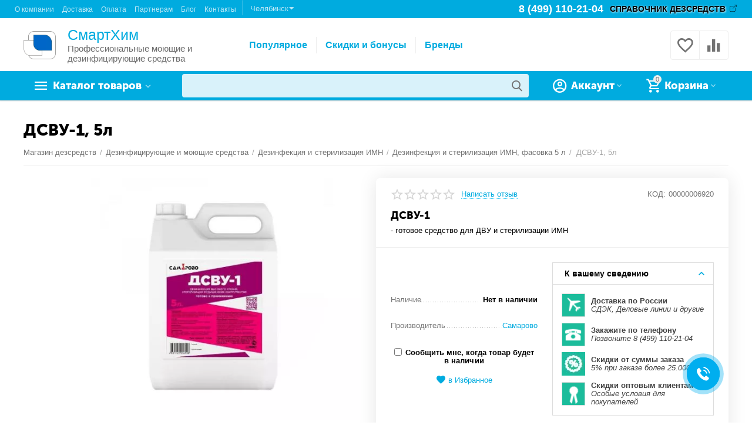

--- FILE ---
content_type: text/html; charset=utf-8
request_url: https://chel.shop.dezr.ru/dezinficiruyuschie-sredstva/dezinfekciya-i-sterilizaciya-imn/dsvu-1/
body_size: 35107
content:

<!DOCTYPE html>
<html lang="ru" dir="ltr">
<head>
                
    <title>Дезинфицирующее средство ДСВУ-1, 5л - купить в Челябинске, цена</title>
    

<script>(function(w,d,u){var s=d.createElement('script');s.async=true;s.src=u+'?'+(Date.now()/60000|0);var h=d.getElementsByTagName('script')[0];h.parentNode.insertBefore(s,h);})(window,document,'https://cdn-ru.bitrix24.ru/b1231447/crm/site_button/loader_15_khmbl5.js');</script>





                <meta name="cmsmagazine" content="895b73496fde88f9b6b78ec628663194"/>



<base href="https://chel.shop.dezr.ru/"/>
<meta http-equiv="Content-Type" content="text/html; charset=utf-8" data-ca-mode=""/>
<meta name="viewport" content="initial-scale=1.0, width=device-width"/>

<meta name="description" content="ДСВУ-1 готовое средство для ДВУ и стерилизации ИМН"/>



<meta name="format-detection" content="telephone=no">


            
            <link rel="canonical" href="https://chel.shop.dezr.ru/dezinficiruyuschie-sredstva/dezinfekciya-i-sterilizaciya-imn/dsvu-1/"/>    
                        


    <!-- Inline script moved to the bottom of the page -->
    <meta property="og:type" content="website"/>
<meta property="og:locale" content="ru_RU"/>
<meta property="og:title" content="Дсву-1, 5л - купить в Челябинске, цена | Сателлит"/>
<meta property="og:description" content="ДСВУ-1 готовое средство для ДВУ и стерилизации ИМН"/>
<meta property="og:url" content="https://chel.shop.dezr.ru/dezinficiruyuschie-sredstva/dezinfekciya-i-sterilizaciya-imn/dsvu-1/"/>
    <meta property="og:image" content="https://shop.dezr.ru/images/ab__webp/detailed/2/0e7fbbd4a7515656ca34cfee03d7b54f_jpg.webp"/>


<script>(function(w,d,u){var s=d.createElement('script');s.async=true;s.src=u+'?'+(Date.now()/60000|0);var h=d.getElementsByTagName('script')[0];h.parentNode.insertBefore(s,h);})(window,document,'https://cdn-ru.bitrix24.ru/b1231447/crm/site_button/loader_15_khmbl5.js');</script>


<meta name="google-site-verification" content="Idvj1F1mje9iUznprJLx5WQy7KyLu9MA4Xd2Mx5dJ0g"/>


    <link href="https://shop.dezr.ru/images/logos/4/fav-full.png" rel="shortcut icon" type="image/png"/>


<link type="text/css" rel="stylesheet" href="https://chel.shop.dezr.ru/var,_cache,_misc,_assets,_design,_themes,_abt__unitheme2,_css,_standalone.d3608c1aa723e234f9101f44ab54bfef1768295216.css+design,_themes,_abt__unitheme2,_css,_addons,_my_statistics,_styles2.css.pagespeed.cc.0u6XtLqKRm.css"/>


    
            <link rel="preload" href="/design/themes/abt__unitheme2/media/custom_fonts/MuseoSansBlack.woff?1768295231" as="font" type="font/woff" crossorigin="anonymous">
            <link rel="preload" href="/design/themes/abt__unitheme2/media/custom_fonts/uni2-icons.woff?1768295231" as="font" type="font/woff" crossorigin="anonymous">
            <link rel="preload" href="/design/themes/responsive/media/fonts/glyphs.woff?1768295231" as="font" type="font/woff" crossorigin="anonymous">
    
<link rel="preload" href="https://shop.dezr.ru/images/ab__webp/logos/4/logo_dez_sredstva_png.webp" as="image">

</head>

<body>

    
        
        <div class="ty-tygh   bp-tygh-container" id="tygh_container">

        <div id="ajax_overlay" class="ty-ajax-overlay"></div>
<div id="ajax_loading_box" class="ty-ajax-loading-box"></div>

        <div class="cm-notification-container notification-container">
</div>

        <div class="ty-helper-container " id="tygh_main_container">
            <input type="hidden" id="j-vk_price_list_id" value="391485"/>
<div id="vk_api_transport"></div>
                 
                
<div class="tygh-top-panel clearfix">
        <div class="container-fluid  top-grid">
                                            
                <div class="container-fluid-row">
<div class="row-fluid ">        <div class="span8 top-links-grid ">
                    <div class="top-quick-links ">
                
    

        <div class="ty-text-links-wrapper">
        <span id="sw_text_links_1506" class="ty-text-links-btn cm-combination visible-phone">
            <i class="ty-icon-short-list"></i>
            <i class="ty-icon-down-micro ty-text-links-btn__arrow"></i>
        </span>
    
        <ul id="text_links_1506" class="ty-text-links cm-popup-box ty-text-links_show_inline">
                            <li class="ty-text-links__item ty-level-0">
                    <a class="ty-text-links__a" href="https://chel.shop.dezr.ru/o-kompanii/">О компании</a> 
                                    </li>
                            <li class="ty-text-links__item ty-level-0">
                    <a class="ty-text-links__a" href="https://chel.shop.dezr.ru/dostavka/">Доставка</a> 
                                    </li>
                            <li class="ty-text-links__item ty-level-0 ty-quick-menu__delivery">
                    <a class="ty-text-links__a" href="https://chel.shop.dezr.ru/oplata/">Оплата</a> 
                                    </li>
                            <li class="ty-text-links__item ty-level-0">
                    <a class="ty-text-links__a" href="https://chel.shop.dezr.ru/optovye-zakupki/">Партнерам</a> 
                                    </li>
                            <li class="ty-text-links__item ty-level-0">
                    <a class="ty-text-links__a" href="https://chel.shop.dezr.ru/blog/">Блог</a> 
                                    </li>
                            <li class="ty-text-links__item ty-level-0 ty-quick-menu__contacts">
                    <a class="ty-text-links__a" href="https://chel.shop.dezr.ru/kontakty/">Контакты</a> 
                                    </li>
                    </ul>

        </div>
    
                    </div><div class="ty-dropdown-box ty-dropdown-box__city">
    <a onClick="$('#opener_city_selection_popup').click();" class="ty-select-block__a cm-combination" title="">
        <span class="ty-dropdown-box__title-text">Челябинск<i class="ty-icon-down-micro"></i></span>
    </a>



<div class="popup_links hidden">
    <div class="ecl-select-city-popup">
    <div class="ty-column3">
        <a href="https://shop.dezr.ru/dezinficiruyuschie-sredstva/dezinfekciya-i-sterilizaciya-imn/dsvu-1/">Москва</a>
    </div>
        <div class="ty-column3">
        <a href="https://volgograd.shop.dezr.ru/dezinficiruyuschie-sredstva/dezinfekciya-i-sterilizaciya-imn/dsvu-1/">Волгоград</a>
    </div>
        <div class="ty-column3">
        <a href="https://vrn.shop.dezr.ru/dezinficiruyuschie-sredstva/dezinfekciya-i-sterilizaciya-imn/dsvu-1/">Воронеж</a>
    </div>
        <div class="ty-column3">
        <a href="https://ekb.shop.dezr.ru/dezinficiruyuschie-sredstva/dezinfekciya-i-sterilizaciya-imn/dsvu-1/">Екатеринбург</a>
    </div>
        <div class="ty-column3">
        <a href="https://kazan.shop.dezr.ru/dezinficiruyuschie-sredstva/dezinfekciya-i-sterilizaciya-imn/dsvu-1/">Казань</a>
    </div>
        <div class="ty-column3">
        <a href="https://krasnoyarsk.shop.dezr.ru/dezinficiruyuschie-sredstva/dezinfekciya-i-sterilizaciya-imn/dsvu-1/">Красноярск</a>
    </div>
        <div class="ty-column3">
        <a href="https://nn.shop.dezr.ru/dezinficiruyuschie-sredstva/dezinfekciya-i-sterilizaciya-imn/dsvu-1/">Нижний Новгород</a>
    </div>
        <div class="ty-column3">
        <a href="https://novosibirsk.shop.dezr.ru/dezinficiruyuschie-sredstva/dezinfekciya-i-sterilizaciya-imn/dsvu-1/">Новосибирск</a>
    </div>
        <div class="ty-column3">
        <a href="https://omsk.shop.dezr.ru/dezinficiruyuschie-sredstva/dezinfekciya-i-sterilizaciya-imn/dsvu-1/">Омск</a>
    </div>
        <div class="ty-column3">
        <a href="https://perm.shop.dezr.ru/dezinficiruyuschie-sredstva/dezinfekciya-i-sterilizaciya-imn/dsvu-1/">Пермь</a>
    </div>
        <div class="ty-column3">
        <a href="https://rostov.shop.dezr.ru/dezinficiruyuschie-sredstva/dezinfekciya-i-sterilizaciya-imn/dsvu-1/">Ростов-на-Дону</a>
    </div>
        <div class="ty-column3">
        <a href="https://samara.shop.dezr.ru/dezinficiruyuschie-sredstva/dezinfekciya-i-sterilizaciya-imn/dsvu-1/">Самара</a>
    </div>
        <div class="ty-column3">
        <a href="https://spb.shop.dezr.ru/dezinficiruyuschie-sredstva/dezinfekciya-i-sterilizaciya-imn/dsvu-1/">Санкт-Петербург</a>
    </div>
        <div class="ty-column3">
        <a href="https://ufa.shop.dezr.ru/dezinficiruyuschie-sredstva/dezinfekciya-i-sterilizaciya-imn/dsvu-1/">Уфа</a>
    </div>
        <div class="ty-column3">
        <a href="https://chel.shop.dezr.ru/dezinficiruyuschie-sredstva/dezinfekciya-i-sterilizaciya-imn/dsvu-1/">Челябинск</a>
    </div>
    </div>
</div>


                            <a id="opener_city_selection_popup" class="cm-dialog-opener cm-dialog-auto-size text-button hidden" href="https://chel.shop.dezr.ru/index.php?dispatch=subdomains.popup&amp;rurl=index.php%3Fdispatch%3Dproducts.view%26product_id%3D1014" data-ca-target-id="content_city_selection_popup" rel="nofollow"><span>_ecl_select_another_city</span></a>
    </div>
            </div>

    
                                        
                
        <div class="span8  ">
                    <div class="ty-text-links ty-float-right">
                <div class="ty-wysiwyg-content" data-ca-live-editor-object-id="0" data-ca-live-editor-object-type=""><a href="http://dezr.ru/" target="_blank" class="target-link target-link_black">СПРАВОЧНИК ДЕЗСРЕДСТВ</a></div>
                    </div><div class="top-phones-grid hidden-tablet ty-float-right">
                <div class="ty-wysiwyg-content" data-ca-live-editor-object-id="0" data-ca-live-editor-object-type=""><div class="ut2-pn">
	<div class="ut2-pn__items">
		<a href="tel:+74991102104" itemprop="telephone">8 (499) 110-21-04</a>
	</div>
</div>




</div>
                    </div>
            </div>
</div>
    </div>
    
    </div>

</div>

<div class="tygh-header clearfix">
        <div class="container-fluid  header-grid  advanced-header">
                                            
                <div class="container-fluid-row">
<div class="row-fluid ">        <div class="span4 top-logo-grid ">
                    <div class="top-logo ">
                <div class="ty-logo-container">
    
    
    <div class="logo-image">
                    <a href="https://chel.shop.dezr.ru/" title="">
                
    


    
                            
        
        <span itemprop="name" style="display:none;"></span><img itemprop="contentUrl" class="ty-pict 33  ty-logo-container__image cm-image" id="det_img_1813867996" src="https://shop.dezr.ru/images/ab__webp/logos/4/logo_dez_sredstva_png.webp" width="248" height="215" alt="" title=""/>


        
        
                </a>
    </div>
    
    <div class="logo-description">
        <span class="logo-description__title">
            СмартХим
        </span>
        <span class="logo-description__text">
            Профессиональные моющие и дезинфицирующие средства
        </span>
    </div>
    

    </div>

                    </div>
            </div>

    
                                        
                
        <div class="span8 top-header-menu ">
                    <ul id="text_links_1510" class="ty-text-links">
                            <li class="ty-text-links__item ty-level-0">
                    <a class="ty-text-links__a" href="https://chel.shop.dezr.ru/products-bestsellers/">Популярное</a> 
                                    </li>
                            <li class="ty-text-links__item ty-level-0">
                    <a class="ty-text-links__a" href="https://chel.shop.dezr.ru/bonusnye-bally/">Скидки и бонусы</a> 
                                    </li>
                            <li class="ty-text-links__item ty-level-0 ty-menu-item__brands">
                    <a class="ty-text-links__a" href="/brands/">Бренды</a> 
                                    </li>
                    </ul>
            </div>

    
                                        
                
        <div class="span4 top-phones ">
                    <div class="top-buttons-grid ">
                
        <div class="ut2-compared-products" id="abt__ut2_compared_products">
        <a class="cm-tooltip ty-compare__a " href="https://chel.shop.dezr.ru/compare/" rel="nofollow" title="Просмотреть Список сравнения"><i class="ut2-icon-baseline-equalizer"></i></a>
        <!--abt__ut2_compared_products--></div>

        <div class="ut2-wishlist-count" id="abt__ut2_wishlist_count">
        <a class="cm-tooltip ty-wishlist__a " href="https://chel.shop.dezr.ru/wishlist/" rel="nofollow" title="Просмотреть список отложенных товаров"><i class="ut2-icon-baseline-favorite-border"></i></a>
        <!--abt__ut2_wishlist_count--></div>

                    </div>
            </div>
</div>
    </div>
                                        
                <div class="container-fluid-row container-fluid-row-full-width top-menu-grid">
<div class="row-fluid ">        <div class="span16 ">
                    <div class="row-fluid ">        <div class="span11 top-left-grid ">
                    <div class="row-fluid ">        <div class="span6 menu-grid ">
                    <div class="ty-dropdown-box   top-menu-grid-vetrtical">
        <div id="sw_dropdown_1513" class="ty-dropdown-box__title cm-combination ">
            
                            <a>Каталог товаров</a>
                        

        </div>
        <div id="dropdown_1513" class="cm-popup-box ty-dropdown-box__content hidden">
            

<a href="javascript:void(0);" rel="nofollow" class="ut2-btn-close hidden" onclick="$(this).parent().prev().removeClass('open');$(this).parent().addClass('hidden');"><i class="ut2-icon-baseline-close"></i></a><div class="ut2-menu__inbox"><ul class="ty-menu__items cm-responsive-menu"><li class="ty-menu__item cm-menu-item-responsive first-lvl" data-subitems-count="5" data-settings-cols="4"><a class="ty-menu__item-toggle ty-menu__menu-btn visible-phone cm-responsive-menu-toggle"><i class="ut2-icon-outline-expand_more"></i></a><a href="https://chel.shop.dezr.ru/dezinficiruyuschie-sredstva/" class="ty-menu__item-link a-first-lvl"><span class="menu-lvl-ctn ">


                    
                    
                    
            <span itemprop="name" style="display:none;"></span><img itemprop="contentUrl" class="ty-pict 33  ut2-mwi-icon cm-image" src="https://shop.dezr.ru/images/ab__webp/abt__ut2/menu-with-icon/4/sredstvo_png.webp" alt="" title=""/>

<span><bdi>Дезинфицирующие средства</bdi></span><i class="icon-right-dir ut2-icon-outline-arrow_forward"></i></span></a><div class="ty-menu__submenu" id="topmenu_290_1513_3512233234">    
        <div class="ty-menu__submenu-items ty-menu__submenu-items-simple cm-responsive-menu-submenu" data-cols-count="4" style="min-height:490px">
                    <div class="ty-menu__submenu-item" style="width:25%">
        <a class="ty-menu__submenu-link item-icon" href="https://chel.shop.dezr.ru/dezinficiruyuschie-sredstva/dezsredstva/">


                    
                    
                    
            <span itemprop="name" style="display:none;"></span><img itemprop="contentUrl" class="ty-pict 33  ut2-mwi-icon cm-image" src="[data-uri]" data-src="https://shop.dezr.ru/images/ab__webp/abt__ut2/menu-with-icon/4/dezsurf_png.webp" alt="" title=""/>

            <bdi>Дезсредства для поверхностей</bdi>
        </a>
    </div>
        <div class="ty-menu__submenu-item ty-menu__submenu-item-active" style="width:25%">
        <a class="ty-menu__submenu-link item-icon" href="https://chel.shop.dezr.ru/dezinficiruyuschie-sredstva/dezinfekciya-i-sterilizaciya-imn/">


                    
                    
                    
            <span itemprop="name" style="display:none;"></span><img itemprop="contentUrl" class="ty-pict 33  ut2-mwi-icon cm-image" src="[data-uri]" data-src="https://shop.dezr.ru/images/ab__webp/abt__ut2/menu-with-icon/4/dezimn_otr6-zh_png.webp" alt="" title=""/>

            <bdi>Дезинфекция и стерилизация ИМН</bdi>
        </a>
    </div>
        <div class="ty-menu__submenu-item" style="width:25%">
        <a class="ty-menu__submenu-link item-icon" href="https://chel.shop.dezr.ru/dezinficiruyuschie-sredstva/ekspress-dezinfekciya/">


                    
                    
                    
            <span itemprop="name" style="display:none;"></span><img itemprop="contentUrl" class="ty-pict 33  ut2-mwi-icon cm-image" src="[data-uri]" data-src="https://shop.dezr.ru/images/ab__webp/abt__ut2/menu-with-icon/4/dezexpress_png.webp" alt="" title=""/>

            <bdi>Экспресс-дезинфекция</bdi>
        </a>
    </div>
        <div class="ty-menu__submenu-item" style="width:25%">
        <a class="ty-menu__submenu-link item-icon" href="https://chel.shop.dezr.ru/dezinficiruyuschie-sredstva/hlorsoderzhaschie-dezsredstva/">


                    
                    
                    
            <span itemprop="name" style="display:none;"></span><img itemprop="contentUrl" class="ty-pict 33  ut2-mwi-icon cm-image" src="[data-uri]" data-src="https://shop.dezr.ru/images/ab__webp/abt__ut2/menu-with-icon/4/dezchlor_png.webp" alt="" title=""/>

            <bdi>Хлорсодержащие дезсредства</bdi>
        </a>
    </div>
        <div class="ty-menu__submenu-item" style="width:25%">
        <a class="ty-menu__submenu-link item-icon" href="https://chel.shop.dezr.ru/dezinficiruyuschie-sredstva/moyuschie-i-chistyaschie-sredstva/">


                    
                    
                    
            <span itemprop="name" style="display:none;"></span><img itemprop="contentUrl" class="ty-pict 33  ut2-mwi-icon cm-image" src="[data-uri]" data-src="https://shop.dezr.ru/images/ab__webp/abt__ut2/menu-with-icon/4/dezclean_3z6x-pw_hna9-jw_png.webp" alt="" title=""/>

            <bdi>Моющие и чистящие средства</bdi>
        </a>
    </div>


        </div>
    

</div></li><li class="ty-menu__item cm-menu-item-responsive first-lvl" data-subitems-count="3" data-settings-cols="4"><a class="ty-menu__item-toggle ty-menu__menu-btn visible-phone cm-responsive-menu-toggle"><i class="ut2-icon-outline-expand_more"></i></a><a href="https://chel.shop.dezr.ru/kozhnye-antiseptiki-i-myla/" class="ty-menu__item-link a-first-lvl"><span class="menu-lvl-ctn ">


                    
                    
                    
            <span itemprop="name" style="display:none;"></span><img itemprop="contentUrl" class="ty-pict 33  ut2-mwi-icon cm-image" src="https://shop.dezr.ru/images/ab__webp/abt__ut2/menu-with-icon/4/antiseptik_png.webp" alt="" title=""/>

<span><bdi>Кожные антисептики и мыла</bdi></span><i class="icon-right-dir ut2-icon-outline-arrow_forward"></i></span></a><div class="ty-menu__submenu" id="topmenu_290_1513_1865514868">    
        <div class="ty-menu__submenu-items ty-menu__submenu-items-simple cm-responsive-menu-submenu" data-cols-count="4" style="min-height:490px">
                    <div class="ty-menu__submenu-item" style="width:25%">
        <a class="ty-menu__submenu-link item-icon" href="https://chel.shop.dezr.ru/kozhnye-antiseptiki-i-myla/kozhnye-antiseptiki/">


                    
                    
                    
            <span itemprop="name" style="display:none;"></span><img itemprop="contentUrl" class="ty-pict 33  ut2-mwi-icon cm-image" src="[data-uri]" data-src="https://shop.dezr.ru/images/ab__webp/abt__ut2/menu-with-icon/4/dezhand_png.webp" alt="" title=""/>

            <bdi>Кожный антисептик</bdi>
        </a>
    </div>
        <div class="ty-menu__submenu-item" style="width:25%">
        <a class="ty-menu__submenu-link item-icon" href="https://chel.shop.dezr.ru/kozhnye-antiseptiki-i-myla/myla/">


                    
                    
                    
            <span itemprop="name" style="display:none;"></span><img itemprop="contentUrl" class="ty-pict 33  ut2-mwi-icon cm-image" src="[data-uri]" data-src="https://shop.dezr.ru/images/ab__webp/abt__ut2/menu-with-icon/4/dezsoap_png.webp" alt="" title=""/>

            <bdi>Мыло дезинфицирующее</bdi>
        </a>
    </div>
        <div class="ty-menu__submenu-item" style="width:25%">
        <a class="ty-menu__submenu-link item-icon" href="https://chel.shop.dezr.ru/kozhnye-antiseptiki-i-myla/salfetki/">


                    
                    
                    
            <span itemprop="name" style="display:none;"></span><img itemprop="contentUrl" class="ty-pict 33  ut2-mwi-icon cm-image" src="[data-uri]" data-src="https://shop.dezr.ru/images/ab__webp/abt__ut2/menu-with-icon/4/dezwipes_png.webp" alt="" title=""/>

            <bdi>Салфетки дезинфицирующие</bdi>
        </a>
    </div>


        </div>
    

</div></li><li class="ty-menu__item cm-menu-item-responsive first-lvl" data-subitems-count="2" data-settings-cols="4"><a class="ty-menu__item-toggle ty-menu__menu-btn visible-phone cm-responsive-menu-toggle"><i class="ut2-icon-outline-expand_more"></i></a><a href="https://chel.shop.dezr.ru/dezinsekciya/" class="ty-menu__item-link a-first-lvl"><span class="menu-lvl-ctn ">


                    
                    
                    
            <span itemprop="name" style="display:none;"></span><img itemprop="contentUrl" class="ty-pict 33  ut2-mwi-icon cm-image" src="https://shop.dezr.ru/images/ab__webp/abt__ut2/menu-with-icon/4/tarakan_png.webp" alt="" title=""/>

<span><bdi>Средства для дезинсекции</bdi></span><i class="icon-right-dir ut2-icon-outline-arrow_forward"></i></span></a><div class="ty-menu__submenu" id="topmenu_290_1513_685123665">    
        <div class="ty-menu__submenu-items ty-menu__submenu-items-simple cm-responsive-menu-submenu" data-cols-count="4" style="min-height:490px">
                    <div class="ty-menu__submenu-item" style="width:25%">
        <a class="ty-menu__submenu-link" href="https://chel.shop.dezr.ru/dezinsekciya/sredstva-dlya-obrabotki-pomescheniy/">            <bdi>Средства для обработки помещений</bdi>
        </a>
    </div>
        <div class="ty-menu__submenu-item" style="width:25%">
        <a class="ty-menu__submenu-link" href="https://chel.shop.dezr.ru/dezinsekciya/sredstva-dlya-obrabotki-uchastka/">            <bdi>Средства для обработки участка</bdi>
        </a>
    </div>


        </div>
    

</div></li><li class="ty-menu__item cm-menu-item-responsive first-lvl" data-subitems-count="4" data-settings-cols="4"><a class="ty-menu__item-toggle ty-menu__menu-btn visible-phone cm-responsive-menu-toggle"><i class="ut2-icon-outline-expand_more"></i></a><a href="https://chel.shop.dezr.ru/tovary-dlya-uhoda-i-gigieny/" class="ty-menu__item-link a-first-lvl"><span class="menu-lvl-ctn ">


                    
                    
                    
            <span itemprop="name" style="display:none;"></span><img itemprop="contentUrl" class="ty-pict 33  ut2-mwi-icon cm-image" src="https://shop.dezr.ru/images/ab__webp/abt__ut2/menu-with-icon/5/gigiena-ico_png.webp" alt="" title=""/>

<span><bdi>Товары для ухода и гигиены</bdi></span><i class="icon-right-dir ut2-icon-outline-arrow_forward"></i></span></a><div class="ty-menu__submenu" id="topmenu_290_1513_2520510597">    
        <div class="ty-menu__submenu-items ty-menu__submenu-items-simple cm-responsive-menu-submenu" data-cols-count="4" style="min-height:490px">
                    <div class="ty-menu__submenu-item" style="width:25%">
        <a class="ty-menu__submenu-link item-icon" href="https://chel.shop.dezr.ru/tovary-dlya-uhoda-i-gigieny/dlya-uhoda-za-polostyu-rta/">


                    
                    
                    
            <span itemprop="name" style="display:none;"></span><img itemprop="contentUrl" class="ty-pict 33  ut2-mwi-icon cm-image" src="[data-uri]" data-src="https://shop.dezr.ru/images/ab__webp/abt__ut2/menu-with-icon/5/rta-gigiena-ico_png.webp" alt="" title=""/>

            <bdi>Для ухода за полостью рта</bdi>
        </a>
    </div>
        <div class="ty-menu__submenu-item" style="width:25%">
        <a class="ty-menu__submenu-link item-icon" href="https://chel.shop.dezr.ru/tovary-dlya-uhoda-i-gigieny/kremi/">


                    
                    
                    
            <span itemprop="name" style="display:none;"></span><img itemprop="contentUrl" class="ty-pict 33  ut2-mwi-icon cm-image" src="[data-uri]" data-src="https://shop.dezr.ru/images/ab__webp/abt__ut2/menu-with-icon/5/dezcreme_png.webp" alt="" title=""/>

            <bdi>Кремы, масла и лосьоны</bdi>
        </a>
    </div>
        <div class="ty-menu__submenu-item" style="width:25%">
        <a class="ty-menu__submenu-link item-icon" href="https://chel.shop.dezr.ru/tovary-dlya-uhoda-i-gigieny/myla-losony-i-shampuni/">


                    
                    
                    
            <span itemprop="name" style="display:none;"></span><img itemprop="contentUrl" class="ty-pict 33  ut2-mwi-icon cm-image" src="[data-uri]" data-src="https://shop.dezr.ru/images/ab__webp/abt__ut2/menu-with-icon/5/shampoo_png.webp" alt="" title=""/>

            <bdi>Мыла и шампуни</bdi>
        </a>
    </div>
        <div class="ty-menu__submenu-item" style="width:25%">
        <a class="ty-menu__submenu-link item-icon" href="https://chel.shop.dezr.ru/tovary-dlya-uhoda-i-gigieny/salfetki-i-polotenca-suhie/">


                    
                    
                    
            <span itemprop="name" style="display:none;"></span><img itemprop="contentUrl" class="ty-pict 33  ut2-mwi-icon cm-image" src="[data-uri]" data-src="https://shop.dezr.ru/images/ab__webp/abt__ut2/menu-with-icon/5/salfetki_png.webp" alt="" title=""/>

            <bdi>Салфетки и полотенца</bdi>
        </a>
    </div>


        </div>
    

</div></li><li class="ty-menu__item ty-menu__item-nodrop first-lvl" data-subitems-count="0" data-settings-cols="4"><a href="https://chel.shop.dezr.ru/himiya-dlya-basseynov-i-spa/" class="ty-menu__item-link a-first-lvl"><span class="menu-lvl-ctn ">


                    
                    
                    
            <span itemprop="name" style="display:none;"></span><img itemprop="contentUrl" class="ty-pict 33  ut2-mwi-icon cm-image" src="https://shop.dezr.ru/images/ab__webp/abt__ut2/menu-with-icon/5/ico-bassein_png.webp" alt="" title=""/>

<span><bdi>Химия для бассейнов и спа</bdi></span></span></a></li><li class="ty-menu__item cm-menu-item-responsive first-lvl" data-subitems-count="5" data-settings-cols="4"><a class="ty-menu__item-toggle ty-menu__menu-btn visible-phone cm-responsive-menu-toggle"><i class="ut2-icon-outline-expand_more"></i></a><a href="https://chel.shop.dezr.ru/upakovka/" class="ty-menu__item-link a-first-lvl"><span class="menu-lvl-ctn ">


                    
                    
                    
            <span itemprop="name" style="display:none;"></span><img itemprop="contentUrl" class="ty-pict 33  ut2-mwi-icon cm-image" src="https://shop.dezr.ru/images/ab__webp/abt__ut2/menu-with-icon/4/paket_png.webp" alt="" title=""/>

<span><bdi>Расходные материалы и упаковка</bdi></span><i class="icon-right-dir ut2-icon-outline-arrow_forward"></i></span></a><div class="ty-menu__submenu" id="topmenu_290_1513_2258006176">    
        <div class="ty-menu__submenu-items cm-responsive-menu-submenu  with-icon-items clearfix" style="min-height:490px">
            <div style="min-height:490px">
                

    
    <div class="ty-menu__submenu-col" style="width:25%">
                    <div class="second-lvl" data-elem-index="0">
                
                                <div class="ty-menu__submenu-item-header ut2-mwi-icon-wrap">
                    <a href="https://chel.shop.dezr.ru/upakovka/bahily-i-tapochki/" class="ty-menu__submenu-link no-items"><div class="ut2-mwi-icon">


                    
                    
                    
            <span itemprop="name" style="display:none;"></span><img itemprop="contentUrl" class="ty-pict 33  ut2-mwi-icon cm-image" src="[data-uri]" data-src="https://shop.dezr.ru/images/ab__webp/abt__ut2/menu-with-icon/5/tapochki-ico_png.webp" alt="" title=""/>

</div>                        <bdi>Бахилы и тапочки</bdi>
                    </a>
                                    </div>
                            </div>
                    <div class="second-lvl" data-elem-index="1">
                
                                <div class="ty-menu__submenu-item-header ut2-mwi-icon-wrap">
                    <a href="https://chel.shop.dezr.ru/upakovka/medicinskaya-odezhda/" class="ty-menu__submenu-link no-items"><div class="ut2-mwi-icon">


                    
                    
                    
            <span itemprop="name" style="display:none;"></span><img itemprop="contentUrl" class="ty-pict 33  ut2-mwi-icon cm-image" src="[data-uri]" data-src="https://shop.dezr.ru/images/ab__webp/abt__ut2/menu-with-icon/5/icon-odezda_png.webp" alt="" title=""/>

</div>                        <bdi>Белье и одежда однократного применения</bdi>
                    </a>
                                    </div>
                            </div>
            </div>
    
    <div class="ty-menu__submenu-col" style="width:25%">
                    <div class="second-lvl" data-elem-index="2">
                
                                <div class="ty-menu__submenu-item-header ut2-mwi-icon-wrap">
                    <a href="https://chel.shop.dezr.ru/upakovka/maski-medicinskie-respiratory-ru/" class="ty-menu__submenu-link"><div class="ut2-mwi-icon">


                    
                    
                    
            <span itemprop="name" style="display:none;"></span><img itemprop="contentUrl" class="ty-pict 33  ut2-mwi-icon cm-image" src="[data-uri]" data-src="https://shop.dezr.ru/images/ab__webp/abt__ut2/menu-with-icon/5/icon-zmaska_png.webp" alt="" title=""/>

</div>                        <bdi>Маски медицинские, респираторы</bdi>
                    </a>
                                    </div>
                                    <a class="ty-menu__item-toggle visible-phone cm-responsive-menu-toggle">
                        <i class="ut2-icon-outline-expand_more"></i>
                    </a>
                    <div class="ty-menu__submenu">
                                                    <div class="ty-menu__submenu-list cm-responsive-menu-submenu">
                                                                
                                                                                                        <div class="ty-menu__submenu-item">
                                        <a href="https://chel.shop.dezr.ru/upakovka/maski-medicinskie-respiratory-ru/maski-50-shtuk/" class="ty-menu__submenu-link">
                                            <bdi>Маски 50 штук
                                                                                            </bdi>
                                        </a>
                                    </div>
                                                                                                        <div class="ty-menu__submenu-item">
                                        <a href="https://chel.shop.dezr.ru/upakovka/maski-medicinskie-respiratory-ru/maski-trehsloynye/" class="ty-menu__submenu-link">
                                            <bdi>Маски трехслойные
                                                                                            </bdi>
                                        </a>
                                    </div>
                                                                                                        <div class="ty-menu__submenu-item">
                                        <a href="https://chel.shop.dezr.ru/upakovka/maski-medicinskie-respiratory-ru/medicinskie-maski-s-klapanom/" class="ty-menu__submenu-link">
                                            <bdi>Медицинские маски с клапаном
                                                                                            </bdi>
                                        </a>
                                    </div>
                                                                                                        <div class="ty-menu__submenu-item">
                                        <a href="https://chel.shop.dezr.ru/upakovka/maski-medicinskie-respiratory-ru/chernye-maski/" class="ty-menu__submenu-link">
                                            <bdi>Чёрные маски
                                                                                            </bdi>
                                        </a>
                                    </div>
                                                                

                            </div>
                                                    
                                                                    </div>
                            </div>
            </div>
    
    <div class="ty-menu__submenu-col" style="width:25%">
                    <div class="second-lvl" data-elem-index="3">
                
                                <div class="ty-menu__submenu-item-header ut2-mwi-icon-wrap">
                    <a href="https://chel.shop.dezr.ru/upakovka/pakety-dlya-sterilizacii/" class="ty-menu__submenu-link"><div class="ut2-mwi-icon">


                    
                    
                    
            <span itemprop="name" style="display:none;"></span><img itemprop="contentUrl" class="ty-pict 33  ut2-mwi-icon cm-image" src="[data-uri]" data-src="https://shop.dezr.ru/images/ab__webp/abt__ut2/menu-with-icon/4/dezpackets_png.webp" alt="" title=""/>

</div>                        <bdi>Пакеты для стерилизации</bdi>
                    </a>
                                    </div>
                                    <a class="ty-menu__item-toggle visible-phone cm-responsive-menu-toggle">
                        <i class="ut2-icon-outline-expand_more"></i>
                    </a>
                    <div class="ty-menu__submenu">
                                                    <div class="ty-menu__submenu-list cm-responsive-menu-submenu">
                                                                
                                                                                                        <div class="ty-menu__submenu-item">
                                        <a href="https://chel.shop.dezr.ru/upakovka/pakety-dlya-sterilizacii/vinar/" class="ty-menu__submenu-link">
                                            <bdi>Винар
                                                                                            </bdi>
                                        </a>
                                    </div>
                                                                                                        <div class="ty-menu__submenu-item">
                                        <a href="https://chel.shop.dezr.ru/upakovka/pakety-dlya-sterilizacii/klinipak/" class="ty-menu__submenu-link">
                                            <bdi>Клинипак
                                                                                            </bdi>
                                        </a>
                                    </div>
                                                                

                            </div>
                                                    
                                                                    </div>
                            </div>
            </div>
    
    <div class="ty-menu__submenu-col" style="width:25%">
                    <div class="second-lvl" data-elem-index="4">
                
                                <div class="ty-menu__submenu-item-header ut2-mwi-icon-wrap">
                    <a href="https://chel.shop.dezr.ru/upakovka/gloves-cat/" class="ty-menu__submenu-link"><div class="ut2-mwi-icon">


                    
                    
                    
            <span itemprop="name" style="display:none;"></span><img itemprop="contentUrl" class="ty-pict 33  ut2-mwi-icon cm-image" src="[data-uri]" data-src="https://shop.dezr.ru/images/ab__webp/abt__ut2/menu-with-icon/4/dezgloves_png.webp" alt="" title=""/>

</div>                        <bdi>Медицинские перчатки</bdi>
                    </a>
                                    </div>
                                    <a class="ty-menu__item-toggle visible-phone cm-responsive-menu-toggle">
                        <i class="ut2-icon-outline-expand_more"></i>
                    </a>
                    <div class="ty-menu__submenu">
                                                    <div class="ty-menu__submenu-list hiddenCol cm-responsive-menu-submenu" style="height: 84px;">
                                                                
                                                                                                        <div class="ty-menu__submenu-item">
                                        <a href="https://chel.shop.dezr.ru/upakovka/gloves-cat/lateksnye-perchatki/" class="ty-menu__submenu-link">
                                            <bdi>Латексные перчатки
                                                                                            </bdi>
                                        </a>
                                    </div>
                                                                                                        <div class="ty-menu__submenu-item">
                                        <a href="https://chel.shop.dezr.ru/upakovka/gloves-cat/nitrilovye-perchatki/" class="ty-menu__submenu-link">
                                            <bdi>Нитриловые перчатки
                                                                                            </bdi>
                                        </a>
                                    </div>
                                                                                                        <div class="ty-menu__submenu-item">
                                        <a href="https://chel.shop.dezr.ru/upakovka/gloves-cat/perchatki-100-shtuk/" class="ty-menu__submenu-link">
                                            <bdi>Перчатки 100 штук
                                                                                            </bdi>
                                        </a>
                                    </div>
                                                                                                        <div class="ty-menu__submenu-item">
                                        <a href="https://chel.shop.dezr.ru/upakovka/gloves-cat/perchatki-neopudrennye/" class="ty-menu__submenu-link">
                                            <bdi>Перчатки неопудренные
                                                                                            </bdi>
                                        </a>
                                    </div>
                                                                                                        <div class="ty-menu__submenu-item">
                                        <a href="https://chel.shop.dezr.ru/upakovka/gloves-cat/perchatki-razmer-m/" class="ty-menu__submenu-link">
                                            <bdi>Перчатки размер М
                                                                                            </bdi>
                                        </a>
                                    </div>
                                                                

                            </div>
                                                    
                                                                            <a href="javascript:void(0);" onMouseOver="$(this).prev().addClass('view');$(this).addClass('hidden');" class="ut2-more"><span>Еще</span></a>
                                            </div>
                            </div>
            </div>


<!-- Inline script moved to the bottom of the page -->
            </div>
        </div>
    

</div></li><li class="ty-menu__item cm-menu-item-responsive first-lvl" data-subitems-count="4" data-settings-cols="4"><a class="ty-menu__item-toggle ty-menu__menu-btn visible-phone cm-responsive-menu-toggle"><i class="ut2-icon-outline-expand_more"></i></a><a href="https://chel.shop.dezr.ru/indikatory-i-testy/" class="ty-menu__item-link a-first-lvl"><span class="menu-lvl-ctn ">


                    
                    
                    
            <span itemprop="name" style="display:none;"></span><img itemprop="contentUrl" class="ty-pict 33  ut2-mwi-icon cm-image" src="https://shop.dezr.ru/images/ab__webp/abt__ut2/menu-with-icon/4/luminaria_png.webp" alt="" title=""/>

<span><bdi>Индикаторы для стерилизаторов</bdi></span><i class="icon-right-dir ut2-icon-outline-arrow_forward"></i></span></a><div class="ty-menu__submenu" id="topmenu_290_1513_1571649789">    
        <div class="ty-menu__submenu-items cm-responsive-menu-submenu  with-icon-items clearfix" style="min-height:490px">
            <div style="min-height:490px">
                

    
    <div class="ty-menu__submenu-col" style="width:25%">
                    <div class="second-lvl" data-elem-index="0">
                
                                <div class="ty-menu__submenu-item-header ut2-mwi-icon-wrap">
                    <a href="https://chel.shop.dezr.ru/indikatory-i-testy/indikatory-test-poloski-zhurnaly-ucheta/" class="ty-menu__submenu-link"><div class="ut2-mwi-icon">


                    
                    
                    
            <span itemprop="name" style="display:none;"></span><img itemprop="contentUrl" class="ty-pict 33  ut2-mwi-icon cm-image" src="[data-uri]" data-src="https://shop.dezr.ru/images/ab__webp/abt__ut2/menu-with-icon/4/test_conc_png.webp" alt="" title=""/>

</div>                        <bdi>Контроль рабочих растворов</bdi>
                    </a>
                                    </div>
                                    <a class="ty-menu__item-toggle visible-phone cm-responsive-menu-toggle">
                        <i class="ut2-icon-outline-expand_more"></i>
                    </a>
                    <div class="ty-menu__submenu">
                                                    <div class="ty-menu__submenu-list cm-responsive-menu-submenu">
                                                                
                                                                                                        <div class="ty-menu__submenu-item">
                                        <a href="https://chel.shop.dezr.ru/indikatory-i-testy/indikatory-test-poloski-zhurnaly-ucheta/dezikont/" class="ty-menu__submenu-link">
                                            <bdi>Дезиконт
                                                                                            </bdi>
                                        </a>
                                    </div>
                                                                                                        <div class="ty-menu__submenu-item">
                                        <a href="https://chel.shop.dezr.ru/indikatory-i-testy/indikatory-test-poloski-zhurnaly-ucheta/dezikont-avansept-ru/" class="ty-menu__submenu-link">
                                            <bdi>Дезиконт-Авансепт
                                                                                            </bdi>
                                        </a>
                                    </div>
                                                                

                            </div>
                                                    
                                                                    </div>
                            </div>
            </div>
    
    <div class="ty-menu__submenu-col" style="width:25%">
                    <div class="second-lvl" data-elem-index="1">
                
                                <div class="ty-menu__submenu-item-header ut2-mwi-icon-wrap">
                    <a href="https://chel.shop.dezr.ru/indikatory-i-testy/kontrol-sterilizacii/" class="ty-menu__submenu-link no-items"><div class="ut2-mwi-icon">


                    
                    
                    
            <span itemprop="name" style="display:none;"></span><img itemprop="contentUrl" class="ty-pict 33  ut2-mwi-icon cm-image" src="[data-uri]" data-src="https://shop.dezr.ru/images/ab__webp/abt__ut2/menu-with-icon/4/test_ster_png.webp" alt="" title=""/>

</div>                        <bdi>Индикаторы для контроля стерилизации</bdi>
                    </a>
                                    </div>
                            </div>
            </div>
    
    <div class="ty-menu__submenu-col" style="width:25%">
                    <div class="second-lvl" data-elem-index="2">
                
                                <div class="ty-menu__submenu-item-header ut2-mwi-icon-wrap">
                    <a href="https://chel.shop.dezr.ru/indikatory-i-testy/kontrol-kachestva-pso/" class="ty-menu__submenu-link no-items"><div class="ut2-mwi-icon">


                    
                    
                    
            <span itemprop="name" style="display:none;"></span><img itemprop="contentUrl" class="ty-pict 33  ut2-mwi-icon cm-image" src="[data-uri]" data-src="https://shop.dezr.ru/images/ab__webp/abt__ut2/menu-with-icon/4/test_pso_png.webp" alt="" title=""/>

</div>                        <bdi>Контроль качества ПСО</bdi>
                    </a>
                                    </div>
                            </div>
            </div>
    
    <div class="ty-menu__submenu-col" style="width:25%">
                    <div class="second-lvl" data-elem-index="3">
                
                                <div class="ty-menu__submenu-item-header ut2-mwi-icon-wrap">
                    <a href="https://chel.shop.dezr.ru/indikatory-i-testy/zhurnaly-kontrolya/" class="ty-menu__submenu-link"><div class="ut2-mwi-icon">


                    
                    
                    
            <span itemprop="name" style="display:none;"></span><img itemprop="contentUrl" class="ty-pict 33  ut2-mwi-icon cm-image" src="[data-uri]" data-src="https://shop.dezr.ru/images/ab__webp/abt__ut2/menu-with-icon/4/journals_png.webp" alt="" title=""/>

</div>                        <bdi>Журналы учета дезинфицирующих средств</bdi>
                    </a>
                                    </div>
                                    <a class="ty-menu__item-toggle visible-phone cm-responsive-menu-toggle">
                        <i class="ut2-icon-outline-expand_more"></i>
                    </a>
                    <div class="ty-menu__submenu">
                                                    <div class="ty-menu__submenu-list cm-responsive-menu-submenu">
                                                                
                                                                                                        <div class="ty-menu__submenu-item">
                                        <a href="https://chel.shop.dezr.ru/indikatory-i-testy/zhurnaly-kontrolya/zhurnaly-registracii/" class="ty-menu__submenu-link">
                                            <bdi>Журналы регистрации
                                                                                            </bdi>
                                        </a>
                                    </div>
                                                                                                        <div class="ty-menu__submenu-item">
                                        <a href="https://chel.shop.dezr.ru/indikatory-i-testy/zhurnaly-kontrolya/zhurnaly-ucheta/" class="ty-menu__submenu-link">
                                            <bdi>Журналы учета
                                                                                            </bdi>
                                        </a>
                                    </div>
                                                                

                            </div>
                                                    
                                                                    </div>
                            </div>
            </div>



            </div>
        </div>
    

</div></li><li class="ty-menu__item cm-menu-item-responsive first-lvl" data-subitems-count="7" data-settings-cols="4"><a class="ty-menu__item-toggle ty-menu__menu-btn visible-phone cm-responsive-menu-toggle"><i class="ut2-icon-outline-expand_more"></i></a><a href="https://chel.shop.dezr.ru/oborudovanie/" class="ty-menu__item-link a-first-lvl"><span class="menu-lvl-ctn ">


                    
                    
                    
            <span itemprop="name" style="display:none;"></span><img itemprop="contentUrl" class="ty-pict 33  ut2-mwi-icon cm-image" src="https://shop.dezr.ru/images/ab__webp/abt__ut2/menu-with-icon/4/oborydovanie_png.webp" alt="" title=""/>

<span><bdi>Оборудование</bdi></span><i class="icon-right-dir ut2-icon-outline-arrow_forward"></i></span></a><div class="ty-menu__submenu" id="topmenu_290_1513_1952759038">    
        <div class="ty-menu__submenu-items ty-menu__submenu-items-simple cm-responsive-menu-submenu" data-cols-count="4" style="min-height:490px">
                    <div class="ty-menu__submenu-item" style="width:25%">
        <a class="ty-menu__submenu-link item-icon" href="https://chel.shop.dezr.ru/oborudovanie/dezinfekcionnoe-oborudovanie-i-imn/">


                    
                    
                    
            <span itemprop="name" style="display:none;"></span><img itemprop="contentUrl" class="ty-pict 33  ut2-mwi-icon cm-image" src="[data-uri]" data-src="https://shop.dezr.ru/images/ab__webp/abt__ut2/menu-with-icon/4/equipment_png.webp" alt="" title=""/>

            <bdi>Оборудование для стерилизации и дезинфекции</bdi>
        </a>
    </div>
        <div class="ty-menu__submenu-item" style="width:25%">
        <a class="ty-menu__submenu-link item-icon" href="https://chel.shop.dezr.ru/oborudovanie/gigienicheskoe-oborudovanie-ru/">


                    
                    
                    
            <span itemprop="name" style="display:none;"></span><img itemprop="contentUrl" class="ty-pict 33  ut2-mwi-icon cm-image" src="[data-uri]" data-src="https://shop.dezr.ru/images/ab__webp/abt__ut2/menu-with-icon/4/dezdozator_png.webp" alt="" title=""/>

            <bdi>Распылители и дозаторы</bdi>
        </a>
    </div>
        <div class="ty-menu__submenu-item" style="width:25%">
        <a class="ty-menu__submenu-link item-icon" href="https://chel.shop.dezr.ru/oborudovanie/medicinskaya-mebel/">


                    
                    
                    
            <span itemprop="name" style="display:none;"></span><img itemprop="contentUrl" class="ty-pict 33  ut2-mwi-icon cm-image" src="[data-uri]" data-src="https://shop.dezr.ru/images/ab__webp/abt__ut2/menu-with-icon/4/dezfuriture_png.webp" alt="" title=""/>

            <bdi>Медицинская мебель</bdi>
        </a>
    </div>
        <div class="ty-menu__submenu-item" style="width:25%">
        <a class="ty-menu__submenu-link item-icon" href="https://chel.shop.dezr.ru/oborudovanie/utilizaciya-medicinskih-othodov/">


                    
                    
                    
            <span itemprop="name" style="display:none;"></span><img itemprop="contentUrl" class="ty-pict 33  ut2-mwi-icon cm-image" src="[data-uri]" data-src="https://shop.dezr.ru/images/ab__webp/abt__ut2/menu-with-icon/4/deztrash_932k-a7_png.webp" alt="" title=""/>

            <bdi>Контейнеры для утилизации медицинских отходов</bdi>
        </a>
    </div>
        <div class="ty-menu__submenu-item" style="width:25%">
        <a class="ty-menu__submenu-link item-icon" href="https://chel.shop.dezr.ru/oborudovanie/uborochnyy-inventar/">


                    
                    
                    
            <span itemprop="name" style="display:none;"></span><img itemprop="contentUrl" class="ty-pict 33  ut2-mwi-icon cm-image" src="[data-uri]" data-src="https://shop.dezr.ru/images/ab__webp/abt__ut2/menu-with-icon/4/clean_png.webp" alt="" title=""/>

            <bdi>Инвентарь для уборки</bdi>
        </a>
    </div>
        <div class="ty-menu__submenu-item" style="width:25%">
        <a class="ty-menu__submenu-link item-icon" href="https://chel.shop.dezr.ru/oborudovanie/prochee/">


                    
                    
                    
            <span itemprop="name" style="display:none;"></span><img itemprop="contentUrl" class="ty-pict 33  ut2-mwi-icon cm-image" src="[data-uri]" data-src="https://shop.dezr.ru/images/ab__webp/abt__ut2/menu-with-icon/4/dezother_png.webp" alt="" title=""/>

            <bdi>Прочее</bdi>
        </a>
    </div>
        <div class="ty-menu__submenu-item" style="width:25%">
        <a class="ty-menu__submenu-link item-icon" href="https://chel.shop.dezr.ru/oborudovanie/dezinficiruyuschie-kovriki-ru/">


                    
                    
                    
            <span itemprop="name" style="display:none;"></span><img itemprop="contentUrl" class="ty-pict 33  ut2-mwi-icon cm-image" src="[data-uri]" data-src="https://shop.dezr.ru/images/ab__webp/abt__ut2/menu-with-icon/5/kovrik_png.webp" alt="" title=""/>

            <bdi>Дезинфицирующие коврики</bdi>
        </a>
    </div>


        </div>
    

</div></li><li class="ty-menu__item ty-menu__item-nodrop first-lvl target-menu-items" data-subitems-count="0" data-settings-cols="4"><a href="https://dezr.ru/rubriki-izdaniya/spravochnik-dezsredstv-statji/20-instruktsiya-po-raschetu-potrebnosti-dezsredstv" class="ty-menu__item-link a-first-lvl" target="_blank"><span class="menu-lvl-ctn ">


                    
                    
                    
            <span itemprop="name" style="display:none;"></span><img itemprop="contentUrl" class="ty-pict 33  ut2-mwi-icon cm-image" src="https://shop.dezr.ru/images/ab__webp/abt__ut2/menu-with-icon/4/ico-raschet_png.webp" alt="" title=""/>

<span><bdi>Расчет потребности в дезсредствах</bdi></span></span></a></li><li class="ty-menu__item ty-menu__item-nodrop first-lvl target-menu-items" data-subitems-count="0" data-settings-cols="4"><a href="https://dezr.ru/spravochnik-dezsredstv/podbor-po-parametram/" class="ty-menu__item-link a-first-lvl" target="_blank"><span class="menu-lvl-ctn ">


                    
                    
                    
            <span itemprop="name" style="display:none;"></span><img itemprop="contentUrl" class="ty-pict 33  ut2-mwi-icon cm-image" src="https://shop.dezr.ru/images/ab__webp/abt__ut2/menu-with-icon/4/parametri_5ar1-74_png.webp" alt="" title=""/>

<span><bdi>Подбор дезсредства по параметрам</bdi></span></span></a></li><li class="ty-menu__item ty-menu__item-nodrop first-lvl last target-menu-items" data-subitems-count="0" data-settings-cols="4"><a href="https://shop.dezr.ru/shop_dezr.xlsx" class="ty-menu__item-link a-first-lvl" target="_blank"><span class="menu-lvl-ctn ">


                    
                    
                    
            <span itemprop="name" style="display:none;"></span><img itemprop="contentUrl" class="ty-pict 33  ut2-mwi-icon cm-image" src="https://shop.dezr.ru/images/ab__webp/abt__ut2/menu-with-icon/4/ico-excel_png.webp" alt="" title=""/>

<span><bdi>Скачать прайс-лист</bdi></span></span></a></li>
</ul></div>

        </div>
    </div>
            </div>


                                        
            
        <div class="span10 search-grid ">
                    <div class="top-search ">
                <a href="javascript:void(0);" rel="nofollow" onclick="$(this).parent().next().toggleClass('hidden');$(this).next().toggleClass('view');$(this).toggleClass('hidden');" class="ut2-btn-search"><i class="ut2-icon-search"></i></a>






<div class="ty-search-block" itemscope itemtype="https://schema.org/WebSite">
     
    <form action="https://chel.shop.dezr.ru/" name="search_form" method="get" itemprop="potentialAction" itemscope itemtype="https://schema.org/SearchAction">
        
        <input type="hidden" name="match" value="all"/>
        <input type="hidden" name="subcats" value="Y"/>
        <input type="hidden" name="pcode_from_q" value="Y"/>
        <input type="hidden" name="pshort" value="Y"/>
        <input type="hidden" name="pfull" value="Y"/>
        <input type="hidden" name="pname" value="Y"/>
        <input type="hidden" name="pkeywords" value="Y"/>
        <input type="hidden" name="search_performed" value="Y"/>

        
<div id="live_reload_box">
    <!--live_reload_box--></div>


    <div id="cp_ls_ajax_loader" class="live-search-loader-wrap" style="display: none;">
        <img src="[data-uri]">
    </div>


        <input itemprop="query" type="text" name="q" value="" id="search_input" title="Искать товары" class="ty-search-block__input cm-hint"/><button title="Найти" class="ty-search-magnifier" type="submit"><i class="ut2-icon-search"></i></button>
<input type="hidden" name="dispatch" value="products.search"/>
        
    </form>
</div>


                    </div>
            </div>
</div>
            </div>


                                        
            
        <div class="span5 account-cart-grid ">
                    <!--fpc_exclude_42_1515-->                        <div class="ut2-top-cart-content ty-float-right">
                
    <div class="ty-dropdown-box" id="cart_status_1515">
        <div id="sw_dropdown_1515" class="ty-dropdown-box__title cm-combination">
        <a href="https://chel.shop.dezr.ru/cart/" class="ac-title ty-hand">
            
            
                
                <!-- Inline script moved to the bottom of the page -->
                
            
                                    <i class="ut2-icon-outline-cart empty"><span class="ty-minicart-count ty-hand empty">0</span></i><span>Корзина<i class="ut2-icon-outline-expand_more"></i></span>
                            

        </a>
        </div>
        <div id="dropdown_1515" class="cm-popup-box ty-dropdown-box__content ty-dropdown-box__content--cart hidden">
            
                <div class="cm-cart-content cm-cart-content-thumb cm-cart-content-delete">
                        <div class="ty-cart-items">
                                                            <div class="ty-cart-items__empty ty-center">Корзина пуста</div>
                                                        
                            
                                                        

                            
                        </div>

                                            <div class="cm-cart-buttons ty-cart-content__buttons buttons-container hidden">
                            <div class="ty-float-left">
                                <a href="https://chel.shop.dezr.ru/cart/" rel="nofollow" class="ty-btn ty-btn__secondary">Корзина</a>
                            </div>
                                                            <div class="ty-float-right">
                                                
 

    <a href="https://chel.shop.dezr.ru/checkout/" class="ty-btn ty-btn__primary "><i class="ty-icon-ok"></i><span>Оформить заказ</span></a>


                                </div>
                                                    </div>
                    
                </div>
            

        </div>
    <!--cart_status_1515--></div>


                    </div>
            <!--end_fpc_exclude_42_1515--><!--fpc_exclude_223_1516-->                        <div class="ut2-top-my-account ty-float-right">
                
<div class="ty-dropdown-box" id="account_info_1516">
    <div id="sw_dropdown_223" class="ty-dropdown-box__title cm-combination">
        <div>
            
                <a class="ac-title">
	                <i class="ut2-icon-outline-account-circle"></i>
                    <span>Аккаунт<i class="ut2-icon-outline-expand_more"></i></span>
                </a>
            

        </div>
    </div>

    <div id="dropdown_223" class="cm-popup-box ty-dropdown-box__content hidden">

                <ul class="ty-account-info">
            
                            <li class="ty-account-info__item ty-dropdown-box__item"><a class="ty-account-info__a underlined" href="https://chel.shop.dezr.ru/orders/" rel="nofollow">Заказы</a></li>
                                                        <li class="ty-account-info__item ty-dropdown-box__item"><a class="ty-account-info__a underlined" href="https://chel.shop.dezr.ru/compare/" rel="nofollow">Список сравнения</a></li>
                            
<li class="ty-account-info__item ty-dropdown-box__item"><a class="ty-account-info__a" href="https://chel.shop.dezr.ru/wishlist/" rel="nofollow">Отложенные товары</a></li>
        </ul>

                    <div class="ty-account-info__orders updates-wrapper track-orders" id="track_orders_block_1516">
                <form action="https://chel.shop.dezr.ru/" method="POST" class="cm-ajax cm-post cm-ajax-full-render" name="track_order_quick">
                    <input type="hidden" name="result_ids" value="track_orders_block_*"/>
                    <input type="hidden" name="return_url" value="index.php?dispatch=products.view&amp;product_id=1014"/>

                    <div class="ty-account-info__orders-txt">Отслеживание заказа</div>

                    <div class="ty-account-info__orders-input ty-control-group ty-input-append">
                        <label for="track_order_item1516" class="cm-required hidden">Отслеживание заказа</label>
                        <input type="text" size="20" class="ty-input-text cm-hint" id="track_order_item1516" name="track_data" value="Номер заказа/E-mail"/>
                        <button title="Выполнить" class="ty-btn-go" type="submit"><i class="ty-btn-go__icon ty-icon-right-dir"></i></button>
<input type="hidden" name="dispatch" value="orders.track_request"/>
                        
                    </div>
                </form>
                <!--track_orders_block_1516--></div>
        
        <div class="ty-account-info__buttons buttons-container">
                            <a href="https://chel.shop.dezr.ru/login/?return_url=index.php%3Fdispatch%3Dproducts.view%26product_id%3D1014" data-ca-target-id="login_block1516" class="cm-dialog-opener cm-dialog-auto-size ty-btn ty-btn__secondary" rel="nofollow">Войти</a><a href="https://chel.shop.dezr.ru/profiles-add/" rel="nofollow" class="ty-btn ty-btn__primary">Регистрация</a>
                <div id="login_block1516" class="hidden" title="Войти">
                    <div class="ty-login-popup">
                        
                    </div>
                </div>
                    </div>
<!--account_info_1516--></div>
</div>
                    </div>
            <!--end_fpc_exclude_223_1516-->
            </div>
</div>
            </div>
</div>
    </div>
    
    </div>

</div>

<div class="tygh-content clearfix">
        <div class="container-fluid  content-grid">
                                            
                <div class="container-fluid-row">
<div class="row-fluid ">        <div class="span16 main-content-grid ">
                    <!-- Inline script moved to the bottom of the page -->


<div class="ut2-pb ty-product-block ty-product-detail">
	
			<h1 class="ut2-pb__title"><bdi>ДСВУ-1, 5л</bdi></h1>
		

	 <div class="ut2-breadcrumbs__wrapper">
		 
			 <div id="breadcrumbs_11">

                        <div class="ty-breadcrumbs clearfix ">
            <a href="https://chel.shop.dezr.ru/" class="ty-breadcrumbs__a"><bdi>Магазин дезсредств</bdi></a><span class="ty-breadcrumbs__slash">/</span><a href="https://chel.shop.dezr.ru/dezinficiruyuschie-sredstva/" class="ty-breadcrumbs__a"><bdi>Дезинфицирующие и моющие средства</bdi></a><span class="ty-breadcrumbs__slash">/</span><a href="https://chel.shop.dezr.ru/dezinficiruyuschie-sredstva/dezinfekciya-i-sterilizaciya-imn/" class="ty-breadcrumbs__a"><bdi>Дезинфекция и стерилизация ИМН</bdi></a><span class="ty-breadcrumbs__slash">/</span><a href="https://chel.shop.dezr.ru/dezinficiruyuschie-sredstva/dezinfekciya-i-sterilizaciya-imn/5-l/" class="ty-breadcrumbs__a"><bdi>Дезинфекция и стерилизация ИМН, фасовка 5 л</bdi></a><span class="ty-breadcrumbs__slash">/</span><span class="ty-breadcrumbs__current"><bdi>ДСВУ-1, 5л</bdi></span>
        </div>

        
                <!-- Inline script moved to the bottom of the page -->
                    <!--breadcrumbs_11--></div>
		 

	 </div>

	<div class="ut2-pb__wrapper clearfix">

    
                                

    
    








































            <div class="ut2-pb__img-wrapper ty-product-block__img-wrapper">
                    
                    
                        <div class="ut2-pb__img cm-reload-1014" data-ca-previewer="true" id="product_images_1014_update">
								                        	



    
    
    
    
<div class="ab_vg-images-wrapper clearfix" data-ca-previewer="true">
                                        
            
    

    <div id="product_images_10146967749703c7f" class="ty-product-img cm-preview-wrapper ab-vertical" style="width: -webkit-calc(100% - 62px);width: calc(100% - 72px); max-height: 450px;">
    
    
    

    

        
        
        


        
        
        
                            
                            
                                
        
        <a itemscope itemtype="http://schema.org/ImageObject" id="det_img_link_10146967749703c7f_2604" data-ca-image-id="preview[product_images_10146967749703c7f]" class="cm-image-previewer cm-previewer ty-previewer" data-ca-image-width="800" data-ca-image-height="800" href="https://shop.dezr.ru/images/ab__webp/detailed/2/0e7fbbd4a7515656ca34cfee03d7b54f_jpg.webp" title="ДСВУ-1, 5л"><span itemprop="name" style="display:none;">ДСВУ-1, 5л</span><img itemprop="contentUrl" class="ty-pict 33   cm-image" id="det_img_10146967749703c7f_2604" src="https://chel.shop.dezr.ru/images/ab__webp/thumbnails/550/450/detailed/2/0e7fbbd4a7515656ca34cfee03d7b54f_jpg.webp" alt="ДСВУ-1, 5л" title="ДСВУ-1, 5л" lazy_load_disabled /><svg class="ty-pict__container" aria-hidden="true" width="550" height="450" viewBox="0 0 550 450" style="max-height: 100%; max-width: 100%; position: absolute; top: 0; left: 50%; transform: translateX(-50%); z-index: -1;"><rect fill="transparent" width="550" height="450"></rect></svg>
<span class="ty-previewer__icon hidden-phone"></span></a>


        
        
                                
            </div>

    
    
        </div>

<!-- Inline script moved to the bottom of the page -->

<!-- Inline script moved to the bottom of the page -->



	                        <!--product_images_1014_update--></div>
                        	                                    


                


            </div>
            <div class="ut2-pb__right">
                                <form action="https://chel.shop.dezr.ru/" method="post" name="product_form_1014" enctype="multipart/form-data" class="cm-disable-empty-files  cm-ajax cm-ajax-full-render cm-ajax-status-middle ">
<input type="hidden" name="result_ids" value="cart_status*,wish_list*,checkout*,account_info*"/>
<input type="hidden" name="redirect_url" value="index.php?dispatch=products.view&amp;product_id=1014"/>
<input type="hidden" name="product_data[1014][product_id]" value="1014"/>


                                                                                
                <div class="top-product-layer">
                    <div class="ut2-pb__rating"><div class="ty-discussion__rating-wrapper"><span class="ty-nowrap no-rating"><i class="ty-icon-star-empty"></i><i class="ty-icon-star-empty"></i><i class="ty-icon-star-empty"></i><i class="ty-icon-star-empty"></i><i class="ty-icon-star-empty"></i></span>
    
            
            <a id="opener_new_post_main_info_title_1014" class="ty-discussion__review-write cm-dialog-opener cm-dialog-auto-size" data-ca-target-id="new_post_dialog_main_info_title_1014" rel="nofollow" href="https://chel.shop.dezr.ru/index.php?dispatch=discussion.get_new_post_form&amp;object_type=P&amp;object_id=1014&amp;obj_prefix=main_info_title_&amp;post_redirect_url=index.php%3Fdispatch%3Dproducts.view%26product_id%3D1014%26selected_section%3Ddiscussion%23discussion" title="Написать отзыв">Написать отзыв</a>
    
</div></div>
<div class="ut2-pb__sku">            <div class="ty-control-group ty-sku-item cm-hidden-wrapper" id="sku_update_1014">
            <input type="hidden" name="appearance[show_sku]" value="1"/>
            <label class="ty-control-group__label" id="sku_1014">КОД:</label>
            <span itemprop="sku" class="ty-control-group__item cm-reload-1014" id="product_code_1014">00000006920<!--product_code_1014--></span>
        </div>
    </div>					
					
                    
	                	                    <div class="ut2-pb__note">
	                        <h3> ДСВУ-1</h3> - готовое средство для ДВУ и стерилизации ИМН
	                    </div>
	                	                

                    
					
	            </div>

				
				<div class="cols-wrap">

					


					<div class="col-left">

	                    <div class="prices-container price-wrap">
	                        	                        <div class="ty-product-prices">
	                                        <span class="cm-reload-1014" id="old_price_update_1014">
            
                        

        <!--old_price_update_1014--></span>
    	                            
	                            	                                <div class="ut2-pb__price-actual">
	                                        <span class="cm-reload-1014 ty-price-update" id="price_update_1014">
        <input type="hidden" name="appearance[show_price_values]" value="1"/>
        <input type="hidden" name="appearance[show_price]" value="1"/>
                                
                                    <span class="ty-no-price"></span>
                                                

                        <!--price_update_1014--></span>

	                                </div>
	                            
	                            	                                
	                                        <span class="cm-reload-1014" id="line_discount_update_1014">
            <input type="hidden" name="appearance[show_price_values]" value="1"/>
            <input type="hidden" name="appearance[show_list_discount]" value="1"/>
                    <!--line_discount_update_1014--></span>
    

	                            								
								
                                
                                                            	                            	
                                

									                        </div>
	                        
	                        	                    </div>

						
																									<div class="ty-features-list">
							<span class="ty-control-group"><span class="ty-product-feature__label"><em>Наличие</em></span><span><em>Нет в наличии</em></span></span>
													</div>
						
                        
                                                    

    <div class="ty-features-list">    <a href="https://chel.shop.dezr.ru/dezinficiruyuschie-sredstva/dezinfekciya-i-sterilizaciya-imn/samarovo/"><span class="ty-control-group"><span class="ty-product-feature__label"><em>Производитель</em></span><span><em>Самарово</em></span></span></a></div>
                                                

                        

		                		                <div class="ut2-pb__option">
		                    		                            <div class="cm-reload-1014 js-product-options-1014" id="product_options_update_1014">
        <input type="hidden" name="appearance[show_product_options]" value="1"/>
        
                                                    

<input type="hidden" name="appearance[details_page]" value="1"/>
    <input type="hidden" name="additional_info[info_type]" value="D"/>
    <input type="hidden" name="additional_info[is_preview]" value=""/>
    <input type="hidden" name="additional_info[get_icon]" value="1"/>
    <input type="hidden" name="additional_info[get_detailed]" value="1"/>
    <input type="hidden" name="additional_info[get_additional]" value=""/>
    <input type="hidden" name="additional_info[get_options]" value="1"/>
    <input type="hidden" name="additional_info[get_discounts]" value="1"/>
    <input type="hidden" name="additional_info[get_features]" value=""/>
    <input type="hidden" name="additional_info[get_extra]" value=""/>
    <input type="hidden" name="additional_info[get_taxed_prices]" value="1"/>
    <input type="hidden" name="additional_info[get_for_one_product]" value="1"/>
    <input type="hidden" name="additional_info[detailed_params]" value="1"/>
    <input type="hidden" name="additional_info[features_display_on]" value="C"/>
    <input type="hidden" name="additional_info[get_active_options]" value=""/>
    <input type="hidden" name="additional_info[get_variation_features_variants]" value="1"/>
    <input type="hidden" name="additional_info[get_variation_info]" value="1"/>
    <input type="hidden" name="additional_info[get_variation_name]" value="1"/>
    <input type="hidden" name="additional_info[get_product_type]" value=""/>


<!-- Inline script moved to the bottom of the page -->

        

    <!--product_options_update_1014--></div>
    
		                </div>
		                
		                <div class="ut2-pb__advanced-option clearfix">
		                    		                    		                                <div class="cm-reload-1014" id="advanced_options_update_1014">
            
            
            

        <!--advanced_options_update_1014--></div>
    
		                    		                </div>

		                		                    

								                		                <div class="ut2-qty__wrap  ut2-pb__field-group">
		                    		                        
        <div class="cm-reload-1014" id="qty_update_1014">
        <input type="hidden" name="appearance[show_qty]" value=""/>
        <input type="hidden" name="appearance[capture_options_vs_qty]" value=""/>
                            
                    <input type="hidden" name="product_data[1014][amount]" value="1"/>
                <!--qty_update_1014--></div>
    



		                    		                            
		                </div>
		                						
		                		                <div class="ut2-pb__button ty-product-block__button">
		                    
		                    		                    <div class="cm-reload-1014 " id="add_to_cart_update_1014">
<input type="hidden" name="appearance[show_add_to_cart]" value="1"/>
<input type="hidden" name="appearance[show_list_buttons]" value="1"/>
<input type="hidden" name="appearance[but_role]" value="big"/>
<input type="hidden" name="appearance[quick_view]" value=""/>

<div class="ty-control-group"><label for="sw_product_notify_1014" class="ty-strong" id="label_sw_product_notify_1014"><input id="sw_product_notify_1014" type="checkbox" class="checkbox cm-switch-availability cm-switch-visibility" name="product_notify" onclick="if (!this.checked) {Tygh.$.ceAjax('request', 'https://chel.shop.dezr.ru/index.php?dispatch=products.product_notifications&amp;enable=' + 'N&amp;product_id=1014&amp;email=' + $('#product_notify_email_1014').get(0).value, {cache: false});}"/>Сообщить мне, когда товар будет в наличии</label></div>
<div class="ty-control-group ty-input-append ty-product-notify-email hidden" id="product_notify_1014"><input type="hidden" name="enable" value="Y" disabled /><input type="hidden" name="product_id" value="1014" disabled /><label id="product_notify_email_label" for="product_notify_email_1014" class="cm-required cm-email hidden">E-mail</label><input type="text" name="email" id="product_notify_email_1014" size="20" value="Ваш e-mail" class="ty-product-notify-email__input cm-hint" title="Ваш e-mail" disabled /><button class="ty-btn-go cm-ajax" type="submit" name="dispatch[products.product_notifications]" title="Выполнить"><i class="ty-btn-go__icon ty-icon-right-dir"></i></button></div>

    
<a class="
	ut2-add-to-wish 	 label	 cm-submit	 cm-tooltip" title="Добавить в список отложенных товаров" id="button_wishlist_1014" data-ca-dispatch="dispatch[wishlist.add..1014]">
    <i class="ut2-icon-baseline-favorite"></i>    в Избранное</a>



<!--add_to_cart_update_1014--></div>


		                    		                    
		                </div>
		                
                        						
						
						
                    </div>
					<div class="col-right">

	                	
    
        <div class="ab__motivation_block ab__vertical_tabs loaded" data-ca-product-id="1014" data-ca-result-id="ab__mb_id_11_1014">
        <div id="ab__mb_id_11_1014">
            <div class="ab__mb_items fill">
                <div class="ab__mb_item" style="background-color: #ffffff"><div id="sw_ab__mb_id_11_1014_2" class="ab__mb_item-title cm-combination open"><div class="ab__mb_item-name">К вашему сведению</div>
</div><div id="ab__mb_id_11_1014_2" class="ab__mb_item-description">
<div class="ty-wysiwyg-content ab-mb-style-presets">
            <div class="motivation-items"> 
	<a href="/oplata-i-dostavka/"> 
		<span class="icons">
			<img src="[data-uri]"> 
		</span>
		<div class="feature-text">
    		<strong>Доставка по России </strong>
    		<em>СДЭК, Деловые линии и другие</em> 
		</div>
	</a> 
</div>
<div class="motivation-items"> 
	<a href="/kontakty/"> 
		<span class="icons">
			<img src="[data-uri]"> 
		</span>
		<div class="feature-text">
    		<strong>Закажите по телефону</strong>
    		<em>Позвоните 8 (499) 110-21-04</em> 
		</div>
	</a> 
</div>
<div class="motivation-items"> 
	<a href="/bonusnye-bally/"> 
		<span class="icons">
			<img src="[data-uri]">
		</span>
		<div class="feature-text">
    		<strong>Скидки от суммы заказа</strong>
    		<em>5% при заказе более 25.000р</em> 
		</div>
	</a> 
</div>
<div class="motivation-items"> 
	<a href="/optovye-zakupki/"> 
		<span class="icons">
			<img src="[data-uri]">
		</span>
		<div class="feature-text">
    		<strong>Скидки оптовым клиентам</strong>
    		<em>Особые условия для покупателей</em> 
		</div><em>
	</em></a><em> 
</em></div>
    </div>
</div></div>
            </div>
        <!--ab__mb_id_11_1014--></div>
    </div>
    



		                
						
	                        



                        

                        

		                

						
						
                                                
                        
                        
                        <a href="https://dezr.ru/rubriki-izdaniya/spravochnik-dezsredstv-statji/20-instruktsiya-po-raschetu-potrebnosti-dezsredstv" class="target-link target-link_black" target="_blank">Расчёт потребности в дез.средствах</a>
                        

	            	</div>
				</div>


								</form>


						            

		                
	            
							</div>
        
    

    </div>

    
        





    
            
            




                                            

<!-- Inline script moved to the bottom of the page -->

<div class="ty-tabs cm-j-tabs  clearfix"><ul class="ty-tabs__list"><li id="description" class="ty-tabs__item cm-js active"><a class="ty-tabs__a">Описание</a></li><li id="features" class="ty-tabs__item cm-js"><a class="ty-tabs__a">Характеристики</a></li><li id="product_tab_16" class="ty-tabs__item cm-js"><a class="ty-tabs__a">Документы </a></li><li id="discussion" class="ty-tabs__item cm-js"><a class="ty-tabs__a">Отзывы</a></li><li id="detailed" class="ty-tabs__item"><a class="ty-tabs__a" href=https://dezr.ru/preparat/dsvu-1 target="_blank">Подробная информация</a></li></ul></div>

<div class="cm-tabs-content ty-tabs__content clearfix" id="tabs_content">
                            
            
                            
                                    

                        <div id="content_description" class="ty-wysiwyg-content content-description" data-ab-smc-tab-hide="N|N|N" data-ab-smc-more="Больше" data-ab-smc-less="Меньше" data-ab-smc-height="250" data-ab-smc-tab-override-h="N">                                    
    <div><h4>Характеристика продукта:</h4> <ul>  <p>Действующие вещества:  </p>  <li>содержит смесь алкилдиметилбензиламмоний хлорида и алкилдиметил(этилбензил)аммоний хлорида (ЧАС) – 3% и глутаровый альдегид (ГА) – 1%.</li> </ul> <h4>Назначение:</h4> <ul>  <li>дезинфекции высокого уровня (ДВУ) эндоскопов и для стерилизации изделий медицинского назначения, в том числе хирургических и стоматологических инструментов, эндоскопов и инструментов к ним, в лечебно-профилактических учреждениях.</li> </ul> <h4>Микробиология:</h4> <ul>  <li>обладает вирулицидными, бактерицидными (в том числе туберкулоцидными, спороцидными) и фунгицидными свойствами.</li> </ul> <h4>Применение:</h4> <ul>  <li>применяют для ДВУ эндоскопов и стерилизации изделий медицинского назначения из резин, пластмасс, стекла, металлов, в том числе хирургических и стоматологических инструментов, жестких и гибких эндоскопов, инст-рументов к ним.</li> </ul> <h4>Срок годности:</h4> <p>3 года. </p> <h4>Условия хранения:</h4> <ul>  <li>хранить в местах, защищенных от влаги и солнечных лучей, вдали от нагревательных приборов и открытого огня при температуре от плюс 20 до плюс 30°С.</li> </ul></div>

                            </div>

                                
            
                            
                                    

                        <div id="content_features" class="ty-wysiwyg-content content-features" data-ab-smc-tab-hide="N|N|N" data-ab-smc-more="Больше" data-ab-smc-less="Меньше" data-ab-smc-height="250" data-ab-smc-tab-override-h="N">                                    

            <div class="ty-product-feature">
        <span class="ty-product-feature__label">Обьём:</span>

                            
        <div class="ty-product-feature__value">5 л</div>
        </div>
                <div class="ty-product-feature">
        <span class="ty-product-feature__label">Производитель:</span>

                            
        <div class="ty-product-feature__value">Самарово</div>
        </div>
                <div class="ty-product-feature">
        <span class="ty-product-feature__label">Химический состав средства
<div class="ty-help-info">        

    


    <a id="opener_content_6_notes" class="cm-dialog-opener cm-dialog-auto-size " href="#" data-ca-target-id="content_content_6_notes" data-ca-dialog-title="Химический состав средства" rel="nofollow">
                <span><span class="ty-tooltip-block"><i class="ty-icon-help-circle"></i></span></span>
            </a>


<div class="hidden ty-wysiwyg-content" id="content_content_6_notes" title="Химический состав средства">
            <p>Группы активных веществ, входящих в химический состав дезинфицирующего средства
</p>
    
</div>

</div>:</span>

                            
        <div class="ty-product-feature__value"><ul class="ty-product-feature__multiple"><li class="ty-product-feature__multiple-item"><span class="ty-compare-checkbox" title="Альдегид"><i class="ty-compare-checkbox__icon ty-icon-ok"></i></span><span class="ty-product-feature__prefix"></span>Альдегид<span class="ty-product-feature__suffix"></span></li><li class="ty-product-feature__multiple-item"><span class="ty-compare-checkbox" title="Поверхностно-активные вещества (ПАВ)"><i class="ty-compare-checkbox__icon ty-icon-ok"></i></span><span class="ty-product-feature__prefix"></span>Поверхностно-активные вещества (ПАВ)<span class="ty-product-feature__suffix"></span></li><li class="ty-product-feature__multiple-item"><span class="ty-compare-checkbox" title="ЧАС"><i class="ty-compare-checkbox__icon ty-icon-ok"></i></span><span class="ty-product-feature__prefix"></span>ЧАС<span class="ty-product-feature__suffix"></span></li></ul></div>
        </div>
    


            
                            </div>

                                
            
                        
                <div id="content_files" class="ty-wysiwyg-content content-files">
                                                        

                            
                </div>
            

                                
            
                        
                <div id="content_buy_together" class="ty-wysiwyg-content content-buy_together">
                                                        

                            
                </div>
            

                                
            
                            
                                    

                        <div id="content_product_tab_16" class="ty-wysiwyg-content content-product_tab_16" data-ab-smc-tab-hide="Y|Y|Y" data-ab-smc-more="Больше" data-ab-smc-less="Меньше" data-ab-smc-height="250" data-ab-smc-tab-override-h="N">                                    <div id="my-tabs" class="clearfix prep-wrap">
<ul class="ty-tabs__list">
<li class="ty-tabs__item cm-js"><a class="ty-tabs__a target-link target-link_black" href="http://dezshare.ru/documents/543/Dsvu-1_instr_009-03_2003.pdf" target="_blank"><b>Инструкция</b></a></li>
<li class="ty-tabs__item cm-js"><a class="ty-tabs__a target-link target-link_black" href="http://dezshare.ru/documents/543/Dsvu-1_ds_04.2016.pdf" target="_blank"><b>Сертификат</b></a></li>
<li class="ty-tabs__item cm-js"><a class="ty-tabs__a target-link target-link_black" href="http://dezshare.ru/documents/543/Dsvu-1_sv-2011.pdf" target="_blank"><b>Свидетельство</b></a></li>
    
</ul> 
</div>
                            </div>

                                
            
                        
                <div id="content_attachments" class="ty-wysiwyg-content content-attachments">
                                                        

                            
                </div>
            

                                
            
                            
                                    

                        <div id="content_discussion" class="ty-wysiwyg-content content-discussion" data-ab-smc-tab-hide="N|N|N" data-ab-smc-more="Больше" data-ab-smc-less="Меньше" data-ab-smc-height="250" data-ab-smc-tab-override-h="N"><h2 class="tab-list-title ab-spt-title">Отзывы <span class="ab-spt-grayscale">о ДСВУ-1, 5л</span> от реальных покупателей</h2>                                    
        <div class="discussion-block" id="content_discussion_block">
        
        
        <div id="posts_list_1014">
                            <div class="rb-no-items">
                                            <p class="ty-no-items">Сообщения не найдены</p>
                        <div class="rb-buttons">
                            <div class="rb-title">Вы пользовались продуктом?</div>
                            <p>Расскажите нам что-нибудь об этом и помогите другим принять правильное решение</p>
                                                        
    
            
                
 

    <a href="https://chel.shop.dezr.ru/index.php?dispatch=discussion.get_new_post_form&amp;object_type=P&amp;object_id=1014&amp;obj_prefix=&amp;post_redirect_url=index.php%3Fdispatch%3Dproducts.view%26product_id%3D1014%26selected_section%3Ddiscussion%23discussion" class="ty-btn cm-dialog-opener cm-dialog-auto-size ty-btn__primary " rel="nofollow" data-ca-target-id="new_post_dialog_1014" title="Написать отзыв"><span>Написать отзыв</span></a>

    

                                                    </div>
                                    </div>
                    <!--posts_list_1014--></div>

                                </div>


                            </div>

                                
            
                        
                <div id="content_ab__deal_of_the_day" class="ty-wysiwyg-content content-ab__deal_of_the_day">
                                                        

                            
                </div>
            

                                
            
                        
                <div id="content_ab__video_gallery" class="ty-wysiwyg-content content-ab__video_gallery">
                                                        




                            
                </div>
            

                                
            
                        
                <div id="content_tags" class="ty-wysiwyg-content content-tags">
                                                        
    

                            
                </div>
            

                                    
</div>



    
                    

        

</div>

<div class="product-details">
</div>



    <!-- Inline script moved to the bottom of the page -->
            </div>
</div>
    </div>
                                        
                                        
                <div class="container-fluid-row container-fluid-row-full-width fill--gray">
<div class="row-fluid ">        <div class="span16 ut2-top-bottom">
                    <div class="row-fluid ">        <div class="span16  ">
                    <div class="ty-mainbox-container clearfix">
                    
                <div class="ty-mainbox-title">
                    
                                            Возможно, вас это заинтересует
                                        

                </div>
            

            </div>
            </div>
</div>

                                        
            
<div class="row-fluid ">        <div class="span16  ">
                        



<div class="ty-tabs cm-j-tabs cm-j-tabs-disable-convertation clearfix"><ul class="ty-tabs__list"><li id="abt__ut2_grid_tab_1264_313" data-block="" class="abt__ut2_grid_tabs ty-tabs__item cm-js active"><span class="ty-tabs__span">Похожие</span></li><li id="abt__ut2_grid_tab_1264_249" data-block="" class="abt__ut2_grid_tabs ty-tabs__item cm-js"><span class="ty-tabs__span">Недавно просмотренные</span></li></ul></div>

<div class="cm-tabs-content ty-tabs__content clearfix">
    <div id="content_abt__ut2_grid_tab_1264_313">                    

    
    
            




	    










<!-- Inline script moved to the bottom of the page -->



<div id="scroll_list_313_696774972382c" class="owl-carousel ty-scroller-list grid-list no-buttons ut2-scroller-advanced">
    <div class="ut2-gl__item">

    
    






































<form action="https://chel.shop.dezr.ru/" method="post" name="product_form_3130001607" enctype="multipart/form-data" class="cm-disable-empty-files  cm-ajax cm-ajax-full-render cm-ajax-status-middle ">
<input type="hidden" name="result_ids" value="cart_status*,wish_list*,checkout*,account_info*"/>
<input type="hidden" name="redirect_url" value="index.php?dispatch=products.view&amp;product_id=1014"/>
<input type="hidden" name="product_data[1607][product_id]" value="1607"/>
<div class="ut2-gl__body"><div class="ut2-gl__image " style="height: 270px"><a itemscope="" itemtype="http://schema.org/ImageObject" href="https://chel.shop.dezr.ru/dezinficiruyuschie-sredstva/dezinfekciya-i-sterilizaciya-imn/septolit-tetra/">


        
        
        
            <span itemprop="name" style="display:none;">Септолит-Тетра, 1л.</span><img itemprop="contentUrl" class="ty-pict 33   cm-image" src="[data-uri]" data-src="https://chel.shop.dezr.ru/images/ab__webp/thumbnails/270/270/detailed/3/e408c92aeedc1a64dc0b62c96b82175f_jpg.webp" alt="Септолит-Тетра, 1л." title="Септолит-Тетра, 1л."/>

</a>                                
            
    <div class="ut2-gl__buttons" id="ut2_list_buttons_1607_313_696774972382c_blocks_products_products_scroller_advanced">
<a class="
	ut2-add-to-wish 		 cm-submit	 cm-tooltip" title="Добавить в список отложенных товаров" id="button_wishlist_3130001607" data-ca-dispatch="dispatch[wishlist.add..1607]">
    <i class="ut2-icon-baseline-favorite"></i>    </a><!--ut2_list_buttons_1607_313_696774972382c_blocks_products_products_scroller_advanced--></div></div><div class="ut2-gl__rating no-rating">


<span class="ty-nowrap ty-stars"><i class="ty-icon-star-empty"></i><i class="ty-icon-star-empty"></i><i class="ty-icon-star-empty"></i><i class="ty-icon-star-empty"></i><i class="ty-icon-star-empty"></i></span></div>
    <div class="ut2-gl__name">
            <a href="https://chel.shop.dezr.ru/dezinficiruyuschie-sredstva/dezinfekciya-i-sterilizaciya-imn/septolit-tetra/" class="product-title" title="Септолит-Тетра, 1 л">Септолит-Тетра, 1 л</a>    

</div><div class="ut2-gl__amount">


</div><div class="ut2-gl__price	pr-col" style="min-height: 37px;"><div>            <span class="cm-reload-3130001607" id="old_price_update_3130001607">
            
                        

        <!--old_price_update_3130001607--></span>
        <span class="cm-reload-3130001607 ty-price-update" id="price_update_3130001607">
        <input type="hidden" name="appearance[show_price_values]" value="1"/>
        <input type="hidden" name="appearance[show_price]" value="1"/>
                                
                                    <span class="ty-price" id="line_discounted_price_3130001607"><bdi><span id="sec_discounted_price_3130001607" class="ty-price-num">952</span>&nbsp;<span class="ty-price-num">Руб.</span></bdi></span>
                            

                        <!--price_update_3130001607--></span>
</div><div>        </div></div></div>
</form>
</div>
<div class="ut2-gl__item">

    
    






































<form action="https://chel.shop.dezr.ru/" method="post" name="product_form_3130002" enctype="multipart/form-data" class="cm-disable-empty-files  cm-ajax cm-ajax-full-render cm-ajax-status-middle ">
<input type="hidden" name="result_ids" value="cart_status*,wish_list*,checkout*,account_info*"/>
<input type="hidden" name="redirect_url" value="index.php?dispatch=products.view&amp;product_id=1014"/>
<input type="hidden" name="product_data[2][product_id]" value="2"/>
<div class="ut2-gl__body"><div class="ut2-gl__image " style="height: 270px"><a itemscope="" itemtype="http://schema.org/ImageObject" href="https://chel.shop.dezr.ru/dezinficiruyuschie-sredstva/dezsredstva/sept-dxz/">


        
        
        
            <span itemprop="name" style="display:none;">Септолит-ДХЦ, 1кг</span><img itemprop="contentUrl" class="ty-pict 33   cm-image" src="[data-uri]" data-src="https://chel.shop.dezr.ru/images/ab__webp/thumbnails/270/270/detailed/1/2eadaa36b0dd59f130c1be8d39698bba_jpg.webp" alt="Септолит-ДХЦ, 1кг" title="Септолит-ДХЦ, 1кг"/>

</a>                                
            
    <div class="ut2-gl__buttons" id="ut2_list_buttons_2_313_696774972382c_blocks_products_products_scroller_advanced">
<a class="
	ut2-add-to-wish 		 cm-submit	 cm-tooltip" title="Добавить в список отложенных товаров" id="button_wishlist_3130002" data-ca-dispatch="dispatch[wishlist.add..2]">
    <i class="ut2-icon-baseline-favorite"></i>    </a><!--ut2_list_buttons_2_313_696774972382c_blocks_products_products_scroller_advanced--></div></div><div class="ut2-gl__rating no-rating">


<span class="ty-nowrap ty-stars"><i class="ty-icon-star-empty"></i><i class="ty-icon-star-empty"></i><i class="ty-icon-star-empty"></i><i class="ty-icon-star-empty"></i><i class="ty-icon-star-empty"></i></span></div>
    <div class="ut2-gl__name">
            <a href="https://chel.shop.dezr.ru/dezinficiruyuschie-sredstva/dezsredstva/sept-dxz/" class="product-title" title="Септолит-ДХЦ, 1 кг">Септолит-ДХЦ, 1 кг</a>    

</div><div class="ut2-gl__amount">


</div><div class="ut2-gl__price	pr-col" style="min-height: 37px;"><div>            <span class="cm-reload-3130002" id="old_price_update_3130002">
            
                        

        <!--old_price_update_3130002--></span>
        <span class="cm-reload-3130002 ty-price-update" id="price_update_3130002">
        <input type="hidden" name="appearance[show_price_values]" value="1"/>
        <input type="hidden" name="appearance[show_price]" value="1"/>
                                
                                    <span class="ty-price" id="line_discounted_price_3130002"><bdi><span id="sec_discounted_price_3130002" class="ty-price-num">1&nbsp;312</span>&nbsp;<span class="ty-price-num">Руб.</span></bdi></span>
                            

                        <!--price_update_3130002--></span>
</div><div>        </div></div></div>
</form>
</div>
<div class="ut2-gl__item">

    
    






































<form action="https://chel.shop.dezr.ru/" method="post" name="product_form_3130001608" enctype="multipart/form-data" class="cm-disable-empty-files  cm-ajax cm-ajax-full-render cm-ajax-status-middle ">
<input type="hidden" name="result_ids" value="cart_status*,wish_list*,checkout*,account_info*"/>
<input type="hidden" name="redirect_url" value="index.php?dispatch=products.view&amp;product_id=1014"/>
<input type="hidden" name="product_data[1608][product_id]" value="1608"/>
<div class="ut2-gl__body"><div class="ut2-gl__image " style="height: 270px"><a itemscope="" itemtype="http://schema.org/ImageObject" href="https://chel.shop.dezr.ru/dezinficiruyuschie-sredstva/dezinfekciya-i-sterilizaciya-imn/septolit-tetra-5l/">


        
        
        
            <span itemprop="name" style="display:none;">Септолит-Тетра, 5л</span><img itemprop="contentUrl" class="ty-pict 33   cm-image" src="[data-uri]" data-src="https://chel.shop.dezr.ru/images/ab__webp/thumbnails/270/270/detailed/3/a1a767f75a15938a31894f5ecf659aa0_jpg.webp" alt="Септолит-Тетра, 5л" title="Септолит-Тетра, 5л"/>

</a>                                
            
    <div class="ut2-gl__buttons" id="ut2_list_buttons_1608_313_696774972382c_blocks_products_products_scroller_advanced">
<a class="
	ut2-add-to-wish 		 cm-submit	 cm-tooltip" title="Добавить в список отложенных товаров" id="button_wishlist_3130001608" data-ca-dispatch="dispatch[wishlist.add..1608]">
    <i class="ut2-icon-baseline-favorite"></i>    </a><!--ut2_list_buttons_1608_313_696774972382c_blocks_products_products_scroller_advanced--></div></div><div class="ut2-gl__rating no-rating">


<span class="ty-nowrap ty-stars"><i class="ty-icon-star-empty"></i><i class="ty-icon-star-empty"></i><i class="ty-icon-star-empty"></i><i class="ty-icon-star-empty"></i><i class="ty-icon-star-empty"></i></span></div>
    <div class="ut2-gl__name">
            <a href="https://chel.shop.dezr.ru/dezinficiruyuschie-sredstva/dezinfekciya-i-sterilizaciya-imn/septolit-tetra-5l/" class="product-title" title="Септолит-Тетра, 5 л">Септолит-Тетра, 5 л</a>    

</div><div class="ut2-gl__amount">


</div><div class="ut2-gl__price	pr-col" style="min-height: 37px;"><div>            <span class="cm-reload-3130001608" id="old_price_update_3130001608">
            
                        

        <!--old_price_update_3130001608--></span>
        <span class="cm-reload-3130001608 ty-price-update" id="price_update_3130001608">
        <input type="hidden" name="appearance[show_price_values]" value="1"/>
        <input type="hidden" name="appearance[show_price]" value="1"/>
                                
                                    <span class="ty-price" id="line_discounted_price_3130001608"><bdi><span id="sec_discounted_price_3130001608" class="ty-price-num">4&nbsp;227</span>&nbsp;<span class="ty-price-num">Руб.</span></bdi></span>
                            

                        <!--price_update_3130001608--></span>
</div><div>        </div></div></div>
</form>
</div>
<div class="ut2-gl__item">

    
    






































<form action="https://chel.shop.dezr.ru/" method="post" name="product_form_3130002668" enctype="multipart/form-data" class="cm-disable-empty-files  cm-ajax cm-ajax-full-render cm-ajax-status-middle ">
<input type="hidden" name="result_ids" value="cart_status*,wish_list*,checkout*,account_info*"/>
<input type="hidden" name="redirect_url" value="index.php?dispatch=products.view&amp;product_id=1014"/>
<input type="hidden" name="product_data[2668][product_id]" value="2668"/>
<div class="ut2-gl__body"><div class="ut2-gl__image " style="height: 270px"><a itemscope="" itemtype="http://schema.org/ImageObject" href="https://chel.shop.dezr.ru/dezinficiruyuschie-sredstva/dezsredstva/septolit-plyus/">


        
        
        
            <span itemprop="name" style="display:none;">Септолит-Плюс, 1л.</span><img itemprop="contentUrl" class="ty-pict 33   cm-image" src="[data-uri]" data-src="https://chel.shop.dezr.ru/images/ab__webp/thumbnails/270/270/detailed/4/659ac32bb8b6fefdcd759bffa3212782_jpg.webp" alt="Септолит-Плюс, 1л." title="Септолит-Плюс, 1л."/>

</a>                                
            
    <div class="ut2-gl__buttons" id="ut2_list_buttons_2668_313_696774972382c_blocks_products_products_scroller_advanced">
<a class="
	ut2-add-to-wish 		 cm-submit	 cm-tooltip" title="Добавить в список отложенных товаров" id="button_wishlist_3130002668" data-ca-dispatch="dispatch[wishlist.add..2668]">
    <i class="ut2-icon-baseline-favorite"></i>    </a><!--ut2_list_buttons_2668_313_696774972382c_blocks_products_products_scroller_advanced--></div></div><div class="ut2-gl__rating no-rating">


<span class="ty-nowrap ty-stars"><i class="ty-icon-star-empty"></i><i class="ty-icon-star-empty"></i><i class="ty-icon-star-empty"></i><i class="ty-icon-star-empty"></i><i class="ty-icon-star-empty"></i></span></div>
    <div class="ut2-gl__name">
            <a href="https://chel.shop.dezr.ru/dezinficiruyuschie-sredstva/dezsredstva/septolit-plyus/" class="product-title" title="Септолит-Плюс, 1 л">Септолит-Плюс, 1 л</a>    

</div><div class="ut2-gl__amount">


</div><div class="ut2-gl__price	pr-col" style="min-height: 37px;"><div>            <span class="cm-reload-3130002668" id="old_price_update_3130002668">
            
                        

        <!--old_price_update_3130002668--></span>
        <span class="cm-reload-3130002668 ty-price-update" id="price_update_3130002668">
        <input type="hidden" name="appearance[show_price_values]" value="1"/>
        <input type="hidden" name="appearance[show_price]" value="1"/>
                                
                                    <span class="ty-price" id="line_discounted_price_3130002668"><bdi><span id="sec_discounted_price_3130002668" class="ty-price-num">360</span>&nbsp;<span class="ty-price-num">Руб.</span></bdi></span>
                            

                        <!--price_update_3130002668--></span>
</div><div>        </div></div></div>
</form>
</div>
<div class="ut2-gl__item">

    
    






































<form action="https://chel.shop.dezr.ru/" method="post" name="product_form_3130002669" enctype="multipart/form-data" class="cm-disable-empty-files  cm-ajax cm-ajax-full-render cm-ajax-status-middle ">
<input type="hidden" name="result_ids" value="cart_status*,wish_list*,checkout*,account_info*"/>
<input type="hidden" name="redirect_url" value="index.php?dispatch=products.view&amp;product_id=1014"/>
<input type="hidden" name="product_data[2669][product_id]" value="2669"/>
<div class="ut2-gl__body"><div class="ut2-gl__image " style="height: 270px"><a itemscope="" itemtype="http://schema.org/ImageObject" href="https://chel.shop.dezr.ru/dezinficiruyuschie-sredstva/dezsredstva/septolit-plus-5l/">


        
        
        
            <span itemprop="name" style="display:none;">Септолит-Плюс, 5л.</span><img itemprop="contentUrl" class="ty-pict 33   cm-image" src="[data-uri]" data-src="https://chel.shop.dezr.ru/images/ab__webp/thumbnails/270/270/detailed/4/6182e9a54ba300e7a8cc16181c237f43_jpg.webp" alt="Септолит-Плюс, 5л." title="Септолит-Плюс, 5л."/>

</a>                                
            
    <div class="ut2-gl__buttons" id="ut2_list_buttons_2669_313_696774972382c_blocks_products_products_scroller_advanced">
<a class="
	ut2-add-to-wish 		 cm-submit	 cm-tooltip" title="Добавить в список отложенных товаров" id="button_wishlist_3130002669" data-ca-dispatch="dispatch[wishlist.add..2669]">
    <i class="ut2-icon-baseline-favorite"></i>    </a><!--ut2_list_buttons_2669_313_696774972382c_blocks_products_products_scroller_advanced--></div></div><div class="ut2-gl__rating no-rating">


<span class="ty-nowrap ty-stars"><i class="ty-icon-star-empty"></i><i class="ty-icon-star-empty"></i><i class="ty-icon-star-empty"></i><i class="ty-icon-star-empty"></i><i class="ty-icon-star-empty"></i></span></div>
    <div class="ut2-gl__name">
            <a href="https://chel.shop.dezr.ru/dezinficiruyuschie-sredstva/dezsredstva/septolit-plus-5l/" class="product-title" title="Септолит-Плюс, 5 л">Септолит-Плюс, 5 л</a>    

</div><div class="ut2-gl__amount">


</div><div class="ut2-gl__price	pr-col" style="min-height: 37px;"><div>            <span class="cm-reload-3130002669" id="old_price_update_3130002669">
            
                        

        <!--old_price_update_3130002669--></span>
        <span class="cm-reload-3130002669 ty-price-update" id="price_update_3130002669">
        <input type="hidden" name="appearance[show_price_values]" value="1"/>
        <input type="hidden" name="appearance[show_price]" value="1"/>
                                
                                    <span class="ty-price" id="line_discounted_price_3130002669"><bdi><span id="sec_discounted_price_3130002669" class="ty-price-num">1&nbsp;537</span>&nbsp;<span class="ty-price-num">Руб.</span></bdi></span>
                            

                        <!--price_update_3130002669--></span>
</div><div>        </div></div></div>
</form>
</div>
<div class="ut2-gl__item">

    
    






































<form action="https://chel.shop.dezr.ru/" method="post" name="product_form_3130002658" enctype="multipart/form-data" class="cm-disable-empty-files  cm-ajax cm-ajax-full-render cm-ajax-status-middle ">
<input type="hidden" name="result_ids" value="cart_status*,wish_list*,checkout*,account_info*"/>
<input type="hidden" name="redirect_url" value="index.php?dispatch=products.view&amp;product_id=1014"/>
<input type="hidden" name="product_data[2658][product_id]" value="2658"/>
<div class="ut2-gl__body"><div class="ut2-gl__image " style="height: 270px"><a itemscope="" itemtype="http://schema.org/ImageObject" href="https://chel.shop.dezr.ru/dezinficiruyuschie-sredstva/dezsredstva/septolit-lajt/">


        
        
        
            <span itemprop="name" style="display:none;">Септолит-Лайт, 1л</span><img itemprop="contentUrl" class="ty-pict 33   cm-image" src="[data-uri]" data-src="https://chel.shop.dezr.ru/images/ab__webp/thumbnails/270/270/detailed/4/d55d2f84077fae6586c0b2ac60f6056e_jpg.webp" alt="Септолит-Лайт, 1л" title="Септолит-Лайт, 1л"/>

</a>                                
            
    <div class="ut2-gl__buttons" id="ut2_list_buttons_2658_313_696774972382c_blocks_products_products_scroller_advanced">
<a class="
	ut2-add-to-wish 		 cm-submit	 cm-tooltip" title="Добавить в список отложенных товаров" id="button_wishlist_3130002658" data-ca-dispatch="dispatch[wishlist.add..2658]">
    <i class="ut2-icon-baseline-favorite"></i>    </a><!--ut2_list_buttons_2658_313_696774972382c_blocks_products_products_scroller_advanced--></div></div><div class="ut2-gl__rating no-rating">


<span class="ty-nowrap ty-stars"><i class="ty-icon-star-empty"></i><i class="ty-icon-star-empty"></i><i class="ty-icon-star-empty"></i><i class="ty-icon-star-empty"></i><i class="ty-icon-star-empty"></i></span></div>
    <div class="ut2-gl__name">
            <a href="https://chel.shop.dezr.ru/dezinficiruyuschie-sredstva/dezsredstva/septolit-lajt/" class="product-title" title="Септолит-Лайт, 1 л">Септолит-Лайт, 1 л</a>    

</div><div class="ut2-gl__amount">


</div><div class="ut2-gl__price	pr-col" style="min-height: 37px;"><div>            <span class="cm-reload-3130002658" id="old_price_update_3130002658">
            
                        

        <!--old_price_update_3130002658--></span>
        <span class="cm-reload-3130002658 ty-price-update" id="price_update_3130002658">
        <input type="hidden" name="appearance[show_price_values]" value="1"/>
        <input type="hidden" name="appearance[show_price]" value="1"/>
                                
                                    <span class="ty-price" id="line_discounted_price_3130002658"><bdi><span id="sec_discounted_price_3130002658" class="ty-price-num">336</span>&nbsp;<span class="ty-price-num">Руб.</span></bdi></span>
                            

                        <!--price_update_3130002658--></span>
</div><div>        </div></div></div>
</form>
</div>
<div class="ut2-gl__item">

    
    






































<form action="https://chel.shop.dezr.ru/" method="post" name="product_form_3130002659" enctype="multipart/form-data" class="cm-disable-empty-files  cm-ajax cm-ajax-full-render cm-ajax-status-middle ">
<input type="hidden" name="result_ids" value="cart_status*,wish_list*,checkout*,account_info*"/>
<input type="hidden" name="redirect_url" value="index.php?dispatch=products.view&amp;product_id=1014"/>
<input type="hidden" name="product_data[2659][product_id]" value="2659"/>
<div class="ut2-gl__body"><div class="ut2-gl__image " style="height: 270px"><a itemscope="" itemtype="http://schema.org/ImageObject" href="https://chel.shop.dezr.ru/dezinficiruyuschie-sredstva/dezsredstva/septolit-layt-5l/">


        
        
        
            <span itemprop="name" style="display:none;">Септолит-Лайт, 5л</span><img itemprop="contentUrl" class="ty-pict 33   cm-image" src="[data-uri]" data-src="https://chel.shop.dezr.ru/images/ab__webp/thumbnails/270/270/detailed/4/67cf8f4e0fc6b52cad3d40036118d610_jpg.webp" alt="Септолит-Лайт, 5л" title="Септолит-Лайт, 5л"/>

</a>                                
            
    <div class="ut2-gl__buttons" id="ut2_list_buttons_2659_313_696774972382c_blocks_products_products_scroller_advanced">
<a class="
	ut2-add-to-wish 		 cm-submit	 cm-tooltip" title="Добавить в список отложенных товаров" id="button_wishlist_3130002659" data-ca-dispatch="dispatch[wishlist.add..2659]">
    <i class="ut2-icon-baseline-favorite"></i>    </a><!--ut2_list_buttons_2659_313_696774972382c_blocks_products_products_scroller_advanced--></div></div><div class="ut2-gl__rating no-rating">


<span class="ty-nowrap ty-stars"><i class="ty-icon-star-empty"></i><i class="ty-icon-star-empty"></i><i class="ty-icon-star-empty"></i><i class="ty-icon-star-empty"></i><i class="ty-icon-star-empty"></i></span></div>
    <div class="ut2-gl__name">
            <a href="https://chel.shop.dezr.ru/dezinficiruyuschie-sredstva/dezsredstva/septolit-layt-5l/" class="product-title" title="Септолит-Лайт, 5 л">Септолит-Лайт, 5 л</a>    

</div><div class="ut2-gl__amount">


</div><div class="ut2-gl__price	pr-col" style="min-height: 37px;"><div>            <span class="cm-reload-3130002659" id="old_price_update_3130002659">
            
                        

        <!--old_price_update_3130002659--></span>
        <span class="cm-reload-3130002659 ty-price-update" id="price_update_3130002659">
        <input type="hidden" name="appearance[show_price_values]" value="1"/>
        <input type="hidden" name="appearance[show_price]" value="1"/>
                                
                                    <span class="ty-price" id="line_discounted_price_3130002659"><bdi><span id="sec_discounted_price_3130002659" class="ty-price-num">1&nbsp;537</span>&nbsp;<span class="ty-price-num">Руб.</span></bdi></span>
                            

                        <!--price_update_3130002659--></span>
</div><div>        </div></div></div>
</form>
</div>
<div class="ut2-gl__item">

    
    






































<form action="https://chel.shop.dezr.ru/" method="post" name="product_form_3130002670" enctype="multipart/form-data" class="cm-disable-empty-files  cm-ajax cm-ajax-full-render cm-ajax-status-middle ">
<input type="hidden" name="result_ids" value="cart_status*,wish_list*,checkout*,account_info*"/>
<input type="hidden" name="redirect_url" value="index.php?dispatch=products.view&amp;product_id=1014"/>
<input type="hidden" name="product_data[2670][product_id]" value="2670"/>
<div class="ut2-gl__body"><div class="ut2-gl__image " style="height: 270px"><a itemscope="" itemtype="http://schema.org/ImageObject" href="https://chel.shop.dezr.ru/dezinficiruyuschie-sredstva/dezinfekciya-i-sterilizaciya-imn/septolit-dental/">


        
        
        
            <span itemprop="name" style="display:none;">Септолит Денталь, 1л.</span><img itemprop="contentUrl" class="ty-pict 33   cm-image" src="[data-uri]" data-src="https://chel.shop.dezr.ru/images/ab__webp/thumbnails/270/270/detailed/4/e00a23d56d2bcd21d50be004e7975e3c_jpg.webp" alt="Септолит Денталь, 1л." title="Септолит Денталь, 1л."/>

</a>                                
            
    <div class="ut2-gl__buttons" id="ut2_list_buttons_2670_313_696774972382c_blocks_products_products_scroller_advanced">
<a class="
	ut2-add-to-wish 		 cm-submit	 cm-tooltip" title="Добавить в список отложенных товаров" id="button_wishlist_3130002670" data-ca-dispatch="dispatch[wishlist.add..2670]">
    <i class="ut2-icon-baseline-favorite"></i>    </a><!--ut2_list_buttons_2670_313_696774972382c_blocks_products_products_scroller_advanced--></div></div><div class="ut2-gl__rating no-rating">


<span class="ty-nowrap ty-stars"><i class="ty-icon-star-empty"></i><i class="ty-icon-star-empty"></i><i class="ty-icon-star-empty"></i><i class="ty-icon-star-empty"></i><i class="ty-icon-star-empty"></i></span></div>
    <div class="ut2-gl__name">
            <a href="https://chel.shop.dezr.ru/dezinficiruyuschie-sredstva/dezinfekciya-i-sterilizaciya-imn/septolit-dental/" class="product-title" title="Септолит Денталь, 1 л">Септолит Денталь, 1 л</a>    

</div><div class="ut2-gl__amount">


</div><div class="ut2-gl__price	pr-col" style="min-height: 37px;"><div>            <span class="cm-reload-3130002670" id="old_price_update_3130002670">
            
                        

        <!--old_price_update_3130002670--></span>
        <span class="cm-reload-3130002670 ty-price-update" id="price_update_3130002670">
        <input type="hidden" name="appearance[show_price_values]" value="1"/>
        <input type="hidden" name="appearance[show_price]" value="1"/>
                                
                                    <span class="ty-price" id="line_discounted_price_3130002670"><bdi><span id="sec_discounted_price_3130002670" class="ty-price-num">671</span>&nbsp;<span class="ty-price-num">Руб.</span></bdi></span>
                            

                        <!--price_update_3130002670--></span>
</div><div>        </div></div></div>
</form>
</div>
<div class="ut2-gl__item">

    
    






































<form action="https://chel.shop.dezr.ru/" method="post" name="product_form_3130002799" enctype="multipart/form-data" class="cm-disable-empty-files  cm-ajax cm-ajax-full-render cm-ajax-status-middle ">
<input type="hidden" name="result_ids" value="cart_status*,wish_list*,checkout*,account_info*"/>
<input type="hidden" name="redirect_url" value="index.php?dispatch=products.view&amp;product_id=1014"/>
<input type="hidden" name="product_data[2799][product_id]" value="2799"/>
<div class="ut2-gl__body"><div class="ut2-gl__image " style="height: 270px"><a itemscope="" itemtype="http://schema.org/ImageObject" href="https://chel.shop.dezr.ru/dezinficiruyuschie-sredstva/dezinfekciya-i-sterilizaciya-imn/septolitdental2l/">


        
        
        
            <span itemprop="name" style="display:none;">Септолит Денталь, 2л.</span><img itemprop="contentUrl" class="ty-pict 33   cm-image" src="[data-uri]" data-src="https://chel.shop.dezr.ru/images/ab__webp/thumbnails/270/270/detailed/4/3eca37af706d5e2573e8c2d5c614c74a_jpg.webp" alt="Септолит Денталь, 2л." title="Септолит Денталь, 2л."/>

</a>                                
            
    <div class="ut2-gl__buttons" id="ut2_list_buttons_2799_313_696774972382c_blocks_products_products_scroller_advanced">
<a class="
	ut2-add-to-wish 		 cm-submit	 cm-tooltip" title="Добавить в список отложенных товаров" id="button_wishlist_3130002799" data-ca-dispatch="dispatch[wishlist.add..2799]">
    <i class="ut2-icon-baseline-favorite"></i>    </a><!--ut2_list_buttons_2799_313_696774972382c_blocks_products_products_scroller_advanced--></div></div><div class="ut2-gl__rating no-rating">


<span class="ty-nowrap ty-stars"><i class="ty-icon-star-empty"></i><i class="ty-icon-star-empty"></i><i class="ty-icon-star-empty"></i><i class="ty-icon-star-empty"></i><i class="ty-icon-star-empty"></i></span></div>
    <div class="ut2-gl__name">
            <a href="https://chel.shop.dezr.ru/dezinficiruyuschie-sredstva/dezinfekciya-i-sterilizaciya-imn/septolitdental2l/" class="product-title" title="Септолит Денталь, 2 л">Септолит Денталь, 2 л</a>    

</div><div class="ut2-gl__amount">


</div><div class="ut2-gl__price	pr-col" style="min-height: 37px;"><div>            <span class="cm-reload-3130002799" id="old_price_update_3130002799">
            
                        

        <!--old_price_update_3130002799--></span>
        <span class="cm-reload-3130002799 ty-price-update" id="price_update_3130002799">
        <input type="hidden" name="appearance[show_price_values]" value="1"/>
        <input type="hidden" name="appearance[show_price]" value="1"/>
                                
                                    <span class="ty-price" id="line_discounted_price_3130002799"><bdi><span id="sec_discounted_price_3130002799" class="ty-price-num">1&nbsp;232</span>&nbsp;<span class="ty-price-num">Руб.</span></bdi></span>
                            

                        <!--price_update_3130002799--></span>
</div><div>        </div></div></div>
</form>
</div>
<div class="ut2-gl__item">

    
    






































<form action="https://chel.shop.dezr.ru/" method="post" name="product_form_313000243" enctype="multipart/form-data" class="cm-disable-empty-files  cm-ajax cm-ajax-full-render cm-ajax-status-middle ">
<input type="hidden" name="result_ids" value="cart_status*,wish_list*,checkout*,account_info*"/>
<input type="hidden" name="redirect_url" value="index.php?dispatch=products.view&amp;product_id=1014"/>
<input type="hidden" name="product_data[243][product_id]" value="243"/>
<div class="ut2-gl__body"><div class="ut2-gl__image " style="height: 270px"><a itemscope="" itemtype="http://schema.org/ImageObject" href="https://chel.shop.dezr.ru/dezinficiruyuschie-sredstva/dezinfekciya-i-sterilizaciya-imn/sekusept-aktiv/">


        
        
        
            <span itemprop="name" style="display:none;">Секусепт актив, 1,5кг</span><img itemprop="contentUrl" class="ty-pict 33   cm-image" src="[data-uri]" data-src="https://chel.shop.dezr.ru/images/ab__webp/thumbnails/270/270/detailed/1/7571c0cf026f9f28fda68750dd690544_jpg.webp" alt="Секусепт актив, 1,5кг" title="Секусепт актив, 1,5кг"/>

</a>                                
            
    <div class="ut2-gl__buttons" id="ut2_list_buttons_243_313_696774972382c_blocks_products_products_scroller_advanced">
<a class="
	ut2-add-to-wish 		 cm-submit	 cm-tooltip" title="Добавить в список отложенных товаров" id="button_wishlist_313000243" data-ca-dispatch="dispatch[wishlist.add..243]">
    <i class="ut2-icon-baseline-favorite"></i>    </a><!--ut2_list_buttons_243_313_696774972382c_blocks_products_products_scroller_advanced--></div></div><div class="ut2-gl__rating no-rating">


<span class="ty-nowrap ty-stars"><i class="ty-icon-star-empty"></i><i class="ty-icon-star-empty"></i><i class="ty-icon-star-empty"></i><i class="ty-icon-star-empty"></i><i class="ty-icon-star-empty"></i></span></div>
    <div class="ut2-gl__name">
            <a href="https://chel.shop.dezr.ru/dezinficiruyuschie-sredstva/dezinfekciya-i-sterilizaciya-imn/sekusept-aktiv/" class="product-title" title="Секусепт актив, 1.5 кг">Секусепт актив, 1.5 кг</a>    

</div><div class="ut2-gl__amount">


</div><div class="ut2-gl__price	pr-col" style="min-height: 37px;"><div>            <span class="cm-reload-313000243" id="old_price_update_313000243">
            
                        

        <!--old_price_update_313000243--></span>
        <span class="cm-reload-313000243 ty-price-update" id="price_update_313000243">
        <input type="hidden" name="appearance[show_price_values]" value="1"/>
        <input type="hidden" name="appearance[show_price]" value="1"/>
                                
                                    <span class="ty-price" id="line_discounted_price_313000243"><bdi><span id="sec_discounted_price_313000243" class="ty-price-num">5&nbsp;719</span>&nbsp;<span class="ty-price-num">Руб.</span></bdi></span>
                            

                        <!--price_update_313000243--></span>
</div><div>        </div></div></div>
</form>
</div>
<div class="ut2-gl__item">

    
    






































<form action="https://chel.shop.dezr.ru/" method="post" name="product_form_313000404" enctype="multipart/form-data" class="cm-disable-empty-files  cm-ajax cm-ajax-full-render cm-ajax-status-middle ">
<input type="hidden" name="result_ids" value="cart_status*,wish_list*,checkout*,account_info*"/>
<input type="hidden" name="redirect_url" value="index.php?dispatch=products.view&amp;product_id=1014"/>
<input type="hidden" name="product_data[404][product_id]" value="404"/>
<div class="ut2-gl__body"><div class="ut2-gl__image " style="height: 270px"><a itemscope="" itemtype="http://schema.org/ImageObject" href="https://chel.shop.dezr.ru/dezinficiruyuschie-sredstva/dezsredstva/layna-nyanya/">


        
        
        
            <span itemprop="name" style="display:none;">Лайна-няня, 1л</span><img itemprop="contentUrl" class="ty-pict 33   cm-image" src="[data-uri]" data-src="https://chel.shop.dezr.ru/images/ab__webp/thumbnails/270/270/detailed/1/5f4cc4512dd3a19cd8bd9e8b4de97033_jpg.webp" alt="Лайна-няня, 1л" title="Лайна-няня, 1л"/>

</a>                                
            
    <div class="ut2-gl__buttons" id="ut2_list_buttons_404_313_696774972382c_blocks_products_products_scroller_advanced">
<a class="
	ut2-add-to-wish 		 cm-submit	 cm-tooltip" title="Добавить в список отложенных товаров" id="button_wishlist_313000404" data-ca-dispatch="dispatch[wishlist.add..404]">
    <i class="ut2-icon-baseline-favorite"></i>    </a><!--ut2_list_buttons_404_313_696774972382c_blocks_products_products_scroller_advanced--></div></div><div class="ut2-gl__rating no-rating">


<span class="ty-nowrap ty-stars"><i class="ty-icon-star-empty"></i><i class="ty-icon-star-empty"></i><i class="ty-icon-star-empty"></i><i class="ty-icon-star-empty"></i><i class="ty-icon-star-empty"></i></span></div>
    <div class="ut2-gl__name">
            <a href="https://chel.shop.dezr.ru/dezinficiruyuschie-sredstva/dezsredstva/layna-nyanya/" class="product-title" title="Лайна-няня, 1 л">Лайна-няня, 1 л</a>    

</div><div class="ut2-gl__amount">


</div><div class="ut2-gl__price ut2-gl__no-price	pr-col" style="min-height: 37px;"><div>            <span class="cm-reload-313000404" id="old_price_update_313000404">
            
                        

        <!--old_price_update_313000404--></span>
        <span class="cm-reload-313000404 ty-price-update" id="price_update_313000404">
        <input type="hidden" name="appearance[show_price_values]" value="1"/>
        <input type="hidden" name="appearance[show_price]" value="1"/>
                                
                                    <span class="ty-no-price"></span>
                                                

                        <!--price_update_313000404--></span>
</div><div>        </div></div></div>
</form>
</div>
</div>

<!-- Inline script moved to the bottom of the page -->
<!-- Inline script moved to the bottom of the page -->

            </div><div id="content_abt__ut2_grid_tab_1264_249">                    

    
    
            




	    














<div id="scroll_list_249_69677497444f0" class="owl-carousel ty-scroller-list grid-list no-buttons ut2-scroller-advanced">
    <div class="ut2-gl__item">

    
    






































<form action="https://chel.shop.dezr.ru/" method="post" name="product_form_2490001014" enctype="multipart/form-data" class="cm-disable-empty-files  cm-ajax cm-ajax-full-render cm-ajax-status-middle ">
<input type="hidden" name="result_ids" value="cart_status*,wish_list*,checkout*,account_info*"/>
<input type="hidden" name="redirect_url" value="index.php?dispatch=products.view&amp;product_id=1014"/>
<input type="hidden" name="product_data[1014][product_id]" value="1014"/>
<div class="ut2-gl__body"><div class="ut2-gl__image " style="height: 270px"><a itemscope="" itemtype="http://schema.org/ImageObject" href="https://chel.shop.dezr.ru/dezinficiruyuschie-sredstva/dezinfekciya-i-sterilizaciya-imn/dsvu-1/">


        
        
        
            <span itemprop="name" style="display:none;">ДСВУ-1, 5л</span><img itemprop="contentUrl" class="ty-pict 33   cm-image" src="[data-uri]" data-src="https://chel.shop.dezr.ru/images/ab__webp/thumbnails/270/270/detailed/2/0e7fbbd4a7515656ca34cfee03d7b54f_jpg.webp" alt="ДСВУ-1, 5л" title="ДСВУ-1, 5л"/>

</a>                                
            
    <div class="ut2-gl__buttons" id="ut2_list_buttons_1014_249_69677497444f0_blocks_products_products_scroller_advanced">
<a class="
	ut2-add-to-wish 		 cm-submit	 cm-tooltip" title="Добавить в список отложенных товаров" id="button_wishlist_2490001014" data-ca-dispatch="dispatch[wishlist.add..1014]">
    <i class="ut2-icon-baseline-favorite"></i>    </a><!--ut2_list_buttons_1014_249_69677497444f0_blocks_products_products_scroller_advanced--></div></div><div class="ut2-gl__rating no-rating">


<span class="ty-nowrap ty-stars"><i class="ty-icon-star-empty"></i><i class="ty-icon-star-empty"></i><i class="ty-icon-star-empty"></i><i class="ty-icon-star-empty"></i><i class="ty-icon-star-empty"></i></span></div>
    <div class="ut2-gl__name">
            <a href="https://chel.shop.dezr.ru/dezinficiruyuschie-sredstva/dezinfekciya-i-sterilizaciya-imn/dsvu-1/" class="product-title" title="ДСВУ-1, 5л">ДСВУ-1, 5л</a>    

</div><div class="ut2-gl__amount">


</div><div class="ut2-gl__price ut2-gl__no-price	pr-col" style="min-height: 37px;"><div>            <span class="cm-reload-2490001014" id="old_price_update_2490001014">
            
                        

        <!--old_price_update_2490001014--></span>
        <span class="cm-reload-2490001014 ty-price-update" id="price_update_2490001014">
        <input type="hidden" name="appearance[show_price_values]" value="1"/>
        <input type="hidden" name="appearance[show_price]" value="1"/>
                                
                                    <span class="ty-no-price"></span>
                                                

                        <!--price_update_2490001014--></span>
</div><div>        </div></div></div>
</form>
</div>
</div>


<!-- Inline script moved to the bottom of the page -->

            </div>
</div>



            </div>
</div>
            </div>
</div>
    </div>
                                        
                <div class="container-fluid-row container-fluid-row-full-width ">
<div class="row-fluid ">        <div class="span16 ut2-top-bottom">
                    <div class="ty-statistics ">
                

<div class="ty-wysiwyg-content statistics">
	<div class="ty-column7"> 
		<div class="statistics-row"> 
			<div class="statistics-img"> 
				<i class="icon statistics-icon__01"></i> 
			</div> 
			<div class="statistics-text statistics-text__01"> 
                
				Собственное производство с 1996 года
			</div> 
		</div> 
	</div> 
	<div class="ty-column7"> 
		<div class="statistics-row"> 
			<div class="statistics-img"> 
				<i class="icon statistics-icon__02"></i> 
			</div> 
			<div class="statistics-text statistics-text__02"> 
                
				Быстрая доставка в любой регион РФ
			</div> 
		</div> 
	</div> 
	<div class="ty-column7"> 
		<div class="statistics-row"> 
			<div class="statistics-img"> 
				<i class="icon statistics-icon__03"></i> 
			</div> 
			<div class="statistics-text statistics-text__03"> 
                
				Гарантия лучшей цены
			</div> 
		</div> 
	</div> 
	<div class="ty-column7"> 
		<div class="statistics-row"> 
			<div class="statistics-img"> 
				<i class="icon statistics-icon__04"></i> 
			</div> 
			<div class="statistics-text statistics-text__04"> 
                
				Система лояльности при работе с клиентом
			</div> 
		</div> 
	</div> 
	<div class="ty-column7"> 
		<div class="statistics-row"> 
			<div class="statistics-img"> 
				<i class="icon statistics-icon__05"></i> 
			</div> 
			<div class="statistics-text statistics-text__05"> 
                
				Вся продукция сертифицирована
			</div> 
		</div> 
	</div> 
	<div class="ty-column7"> 
		<div class="statistics-row"> 
			<div class="statistics-img"> 
				<i class="icon statistics-icon__06"></i> 
			</div> 
			<div class="statistics-text statistics-text__06">
                
				Команда профессионалов
			</div> 
		</div> 
	</div> 
	<div class="ty-column7"> 
		<div class="statistics-row"> 
			<div class="statistics-img"> 
				<i class="icon statistics-icon__07"></i> 
			</div> 
			<div class="statistics-text statistics-text__07"> 
                
				Широкий ассортимент средств
			</div> 
		</div> 
	</div> 
</div>

                    </div>
            </div>
</div>
    </div>
    
    </div>

</div>


<div class="tygh-footer clearfix" id="tygh_footer">
            <div class="container-fluid  ty-footer-grid">
                                            
                <div class="container-fluid-row container-fluid-row-full-width ty-footer-menu b-top">
<div class="row-fluid ">        <div class="span16 ">
                    <div class="row-fluid ">        <div class="span4 logo-footer hidden-phone ">
                    <div class="ty-logo-container">
    
    
    <div class="logo-image">
                    <a href="https://chel.shop.dezr.ru/" title="">
                
    


    
                            
        
        <span itemprop="name" style="display:none;"></span><img itemprop="contentUrl" class="ty-pict 33  ty-logo-container__image cm-image" id="det_img_354236701" src="https://shop.dezr.ru/images/ab__webp/logos/4/logo_dez_sredstva_png.webp" width="248" height="215" alt="" title=""/>


        
        
                </a>
    </div>
    
    <div class="logo-description">
        <span class="logo-description__title">
            СмартХим
        </span>
        <span class="logo-description__text">
            Профессиональные моющие и дезинфицирующие средства
        </span>
    </div>
    

    </div><div class="footer-no-wysiwyg custom-bottom-logo ">
                <div class="ty-wysiwyg-content" data-ca-live-editor-object-id="0" data-ca-live-editor-object-type=""><ul>
<li><a href="http://dezr.ru/" target="_blank" class="target-link">Портал дезсредств</a></li>
<li><a href="https://dezr.ru/rubriki-izdaniya/spravochnik-dezsredstv-statji/20-instruktsiya-po-raschetu-potrebnosti-dezsredstv" target="_blank" class="target-link">Расчет потребности в дезсредствах</a></li>
<li><a href="https://dezr.ru/spravochnik-dezsredstv/podbor-po-parametram/" target="_blank" class="target-link">Подбор дезсредства по параметрам</a></li>
</ul></div>
                    </div>
            </div>


                                        
            
        <div class="span3 my-account-grid ">
                    <div class="ty-footer ty-float-left">
        <div class="ty-footer-general__header  cm-combination" id="sw_footer-general_291">
            
                            <span>Мой профиль</span>
                        

        <i class="ty-footer-menu__icon-open ty-icon-down-open"></i>
        <i class="ty-footer-menu__icon-hide ty-icon-up-open"></i>
        </div>
        
        <div class="ty-footer-general__body" id="footer-general_291"><ul id="account_info_links_1519">
    <li class="ty-footer-menu__item"><a href="https://chel.shop.dezr.ru/login/" rel="nofollow">Войти</a></li>
    <li class="ty-footer-menu__item"><a href="https://chel.shop.dezr.ru/profiles-add/" rel="nofollow">Создать учетную запись</a></li>
<!--account_info_links_1519--></ul></div>
    </div>
            </div>


                                        
            
        <div class="span3 demo-store-grid ">
                    <div class="ty-footer footer-no-wysiwyg ty-float-left">
        <div class="ty-footer-general__header  cm-combination" id="sw_footer-general_292">
            
                            <span>Магазин</span>
                        

        <i class="ty-footer-menu__icon-open ty-icon-down-open"></i>
        <i class="ty-footer-menu__icon-hide ty-icon-up-open"></i>
        </div>
        
        <div class="ty-footer-general__body" id="footer-general_292"><div class="ty-wysiwyg-content" data-ca-live-editor-object-id="0" data-ca-live-editor-object-type=""><ul>
<li class="ty-footer-menu__item"><a href="https://chel.shop.dezr.ru/o-kompanii/">О компании</a></li>
<li class="ty-footer-menu__item"><a href="https://chel.shop.dezr.ru/kontakty/">Контакты</a></li>
<li class="ty-footer-menu__item"><a href="https://chel.shop.dezr.ru/bonusnye-bally/">Скидки и бонусы</a></li>
<li class="ty-footer-menu__item"><a href="https://chel.shop.dezr.ru/optovye-zakupki/">Партнерам</a></li>
<li class="ty-footer-menu__item"><a href="/brands/">Наши бренды</a></li>
<li class="ty-footer-menu__item"><a href="https://chel.shop.dezr.ru/blog/">Блог</a></li>
<li class="ty-footer-menu__item"><a href="https://chel.shop.dezr.ru/sitemap/">Карта сайта</a></li>
</ul>

</div></div>
    </div>
            </div>


                                        
            
        <div class="span3 customer-service-grid ">
                    <div class="ty-footer footer-no-wysiwyg ty-float-left">
        <div class="ty-footer-general__header  cm-combination" id="sw_footer-general_293">
            
                            <span>Информация</span>
                        

        <i class="ty-footer-menu__icon-open ty-icon-down-open"></i>
        <i class="ty-footer-menu__icon-hide ty-icon-up-open"></i>
        </div>
        
        <div class="ty-footer-general__body" id="footer-general_293"><div class="ty-wysiwyg-content" data-ca-live-editor-object-id="0" data-ca-live-editor-object-type=""><ul class="ty-text-links">
<li class="ty-footer-menu__item"><a href="https://chel.shop.dezr.ru/dostavka/">Доставка</a> </li>
    <li class="ty-footer-menu__item"><a href="/offerta_shop_dezr.pdf" ">Договор оферты</a> </li>
    <li class="ty-footer-menu__item"><a href="https://chel.shop.dezr.ru/vozvrat/">Условия возврата товара</a> </li>
    <li class="ty-footer-menu__item"><a href="https://chel.shop.dezr.ru/politika-v-otnoshenii-obrabotki-personalnyh-dannyh/">Политика в отношении обработки персональных данных</a> </li>
</ul></div></div>
    </div>
            </div>


                                        
            
        <div class="span3 about-grid ">
                    <div class="ty-footer footer-no-wysiwyg ty-float-left">
        <div class="ty-footer-general__header  cm-combination" id="sw_footer-general_294">
            
                            <span>Контакты</span>
                        

        <i class="ty-footer-menu__icon-open ty-icon-down-open"></i>
        <i class="ty-footer-menu__icon-hide ty-icon-up-open"></i>
        </div>
        
        <div class="ty-footer-general__body" id="footer-general_294"><div class="ty-wysiwyg-content" data-ca-live-editor-object-id="0" data-ca-live-editor-object-type=""><ul>
    <li>Телефон в Челябинске</li>
    <li><a href="tel:8 (800) 707-76-21">8 (800) 707-76-21</a></li>
    <li>Пн-Вс 9.00 - 18.00</li>
    <li><a class="ty-exception__links-a greeny" href="mailto:shop@dezr.ru">shop@dezr.ru</a></li>
    <li><a href="https://chel.shop.dezr.ru/kontakty/" class="ty-exception__links-a">Посмотреть на карте</a></li>
</ul></div></div>
    </div>
            </div>
</div>
            </div>
</div>
    </div>
                                        
                <div class="container-fluid-row">
<div class="row-fluid ">        <div class="span16 ty-footer-grid__full-width footer-copyright ">
                    <div class="row-fluid ">        <div class="span8  ">
                    <div class=" ty-float-left">
                <div class="ty-wysiwyg-content" data-ca-live-editor-object-id="0" data-ca-live-editor-object-type=""><p class="bottom-copyright">
    &copy;
            2011 -
        2026 Официальный сайт ООО “Смартхим”, Челябинск
</p></div>
                    </div>
            </div>


                                        
            
        <div class="span8  ">
                    <div class=" ty-float-right">
                <div class="ty-payment-icons">
    
<!--    <span class="ty-payment-icons__item twocheckout">&nbsp;</span> 
    <span class="ty-payment-icons__item paypal">&nbsp;</span> -->
    <span class="ty-payment-icons__item mastercard">&nbsp;</span>
    <span class="ty-payment-icons__item visa">&nbsp;</span>
    

</div>

                    </div>
            </div>
</div>
            </div>
</div>
    </div>
    
    </div>

</div>

    
    

            

        <!--tygh_main_container--></div>

        
<noscript><div><img src="//mc.yandex.ru/watch/31365978" style="position:absolute; left:-9999px;" alt=""/></div></noscript>

        <!--tygh_container--></div>

        <script type="text/javascript" src="https://chel.shop.dezr.ru/js/lib/jquery/jquery-3.5.1.min.js,qver=1768295223.pagespeed.jm.iWLiSKOcTC.js"></script>
<script type="text/javascript" src="https://chel.shop.dezr.ru/js/lib/jquery/jquery-migrate-3.3.0.min.js,qver=1768295223.pagespeed.jm.P6-JQG0FO4.js"></script>

<script type="text/javascript" src="https://chel.shop.dezr.ru/var/cache/misc/assets/js/tygh/scripts-b1308b64a2b47079e7ab0d5c53911bed1768295216.js"></script>
<script type="text/javascript">(function(_,$){_.tr({cannot_buy:'Невозможно купить этот товар с выбранными вариантами опций',no_products_selected:'Товары не выбраны',error_no_items_selected:'Нет выбранных элементов! Для выполнения этого действия должен быть выбран хотя бы один элемент.',delete_confirmation:'Вы уверены, что хотите удалить выбранные записи?',text_out_of_stock:'Нет в наличии',items:'шт.',text_required_group_product:'Пожалуйста, выберите товар для указанной группы [group_name]',save:'Сохранить',close:'Закрыть',notice:'Оповещение',warning:'Предупреждение',error:'Ошибка',empty:'Пусто',text_are_you_sure_to_proceed:'Вы уверены, что хотите продолжить?',text_invalid_url:'Вы ввели неправильную ссылку',error_validator_email:'Email в поле <b>[field]<\/b> неверен.',error_validator_phone:'Неверный номер телефона в поле <b>[field]<\/b>. Правильный формат: (555) 555-55-55.',error_validator_phone_mask:'Недопустимый номер телефона в поле <b>[field]<\/b>.',error_validator_integer:'Значение поля <b>[field]<\/b> неправильное. Значение должно быть целым числом.',error_validator_multiple:'Поле <b>[field]<\/b> не имеет выбранных параметров.',error_validator_password:'Пароли в полях <b>[field2]<\/b> и <b>[field]<\/b> не совпадают.',error_validator_required:'Поле <b>[field]<\/b> обязательное.',error_validator_zipcode:'Неверный почтовый индекс в поле <b>[field]<\/b>. Правильный формат: [extra].',error_validator_message:'Значение поля <b>[field]<\/b> - неправильно.',text_page_loading:'Загрузка... ваш запрос выполняется, пожалуйста, подождите.',error_ajax:'Ой, произошла ошибка ([error]). Пожалуйста, попробуйте еще раз.',text_changes_not_saved:'Сделанные изменения не были сохранены.',text_data_changed:'Сделанные изменения не были сохранены.Нажмите OK, чтобы продолжить, или Cancel, чтобы остаться на странице.',placing_order:'Идет размещение заказа',file_browser:'Найти файл',browse:'Найти...',more:'Еще',text_no_products_found:'Товары не найдены',cookie_is_disabled:'Для совершения покупок пожалуйста, <a href=\"http://www.wikihow.com/Enable-Cookies-in-Your-Internet-Web-Browser\" target=\"_blank\">разрешите принимать cookie<\/a> в своем браузере',insert_image:'Добавить изображение',image_url:'URL изображения',loading:'Загрузка...'});$.extend(_,{index_script:'index.php',changes_warning:'N',currencies:{'primary':{'decimals_separator':'.','thousands_separator':'&nbsp;','decimals':'0'},'secondary':{'decimals_separator':'.','thousands_separator':'&nbsp;','decimals':'0','coefficient':'1.00000'}},default_editor:'redactor2',default_previewer:'owl',current_path:'',current_location:'https://chel.shop.dezr.ru',images_dir:'https://chel.shop.dezr.ru/design/themes/responsive/media/images',notice_displaying_time:7,cart_language:'ru',language_direction:'ltr',default_language:'ru',cart_prices_w_taxes:false,regexp:[],current_url:'https://chel.shop.dezr.ru/dezinficiruyuschie-sredstva/dezinfekciya-i-sterilizaciya-imn/dsvu-1/',current_host:'chel.shop.dezr.ru',init_context:'',phone_validation_mode:'international_format',hash_of_available_countries:'2e77698bcbb6968b4dc820b50b52b440'});$(document).ready(function(){$.runCart('C');});}(Tygh,Tygh.$));</script>
<script type="text/javascript">(function(_,$){$.extend(_,{abt__ut2:{settings:{"general":{"lazy_load":"Y","brand_feature_id":"4","push_history_on_popups":{"desktop":"N","tablet":"N","mobile":"Y"},"blog_page_id":"","enable_fixed_header_panel":"Y","price_format":"default","check_clone_theme":"Y"},"category":{"use_swipe_to_close_filters":{"desktop":"N","tablet":"Y","mobile":"Y"},"show_subcategories":"N","description_position":"bottom"},"features":{"description_position":"top"},"product_list":{"show_gallery":"N","decolorate_out_of_stock_products":"N","products_multicolumns":{"grid_item_height":{"desktop":"","tablet":"","mobile":""},"image_width":{"desktop":"270","tablet":"200","mobile":"140"},"image_height":{"desktop":"270","tablet":"200","mobile":"140"},"show_sku":{"desktop":"N","tablet":"N","mobile":"N"},"show_amount":{"desktop":"N","tablet":"N","mobile":"N"},"show_qty":{"desktop":"Y","tablet":"N","mobile":"N"},"show_buttons":{"desktop":"Y","tablet":"N","mobile":"N"},"show_buttons_on_hover":{"desktop":"Y","tablet":"N","mobile":"N"},"grid_item_bottom_content":{"desktop":"features_and_variations","tablet":"none","mobile":"none"},"show_brand_logo":{"desktop":"N","tablet":"N","mobile":"N"},"show_you_save":{"desktop":"N","tablet":"N","mobile":"N"}},"products_without_options":{"show_sku":{"desktop":"Y","tablet":"Y","mobile":"Y"},"show_amount":{"desktop":"Y","tablet":"Y","mobile":"Y"},"show_qty":{"desktop":"Y","tablet":"Y","mobile":"Y"},"grid_item_bottom_content":{"desktop":"features_and_variations","tablet":"none","mobile":"none"},"show_options":{"desktop":"Y","tablet":"Y","mobile":"Y"},"show_brand_logo":{"desktop":"Y","tablet":"Y","mobile":"Y"}},"short_list":{"show_sku":{"desktop":"Y","tablet":"Y","mobile":"N"},"show_amount":{"desktop":"N","tablet":"N","mobile":"N"},"show_qty":{"desktop":"Y","tablet":"Y","mobile":"Y"},"show_button":{"desktop":"Y","tablet":"Y","mobile":"Y"},"show_button_quick_view":{"desktop":"N","tablet":"N","mobile":"N"},"show_button_wishlist":{"desktop":"Y","tablet":"Y","mobile":"Y"},"show_button_compare":{"desktop":"Y","tablet":"N","mobile":"N"}},"product_variations":{"limit":"10","display_as_links":"N"},"show_fixed_filters_button":{"desktop":"N","tablet":"N","mobile":"Y"},"max_features":{"desktop":"5","tablet":"5","mobile":"5"},"price_display_format":"col","show_rating":"Y","default_products_view":{"desktop":"products_multicolumns","tablet":"products_multicolumns","mobile":"products_multicolumns"}},"products":{"view":{"show_qty":{"desktop":"Y","tablet":"Y","mobile":"Y"},"show_sku":{"desktop":"Y","tablet":"Y","mobile":"Y"},"show_features":{"desktop":"Y","tablet":"Y","mobile":"Y"},"show_short_description":{"desktop":"N","tablet":"N","mobile":"N"},"show_sticky_add_to_cart":{"desktop":"N","tablet":"N","mobile":"Y"},"show_brand_logo":{"desktop":"N","tablet":"N","mobile":"N"},"brand_link_behavior":"to_category_with_filter"},"custom_block_id":"","addon_buy_together":{"view":"as_block_above_tabs"},"addon_required_products":{"list_type":{"desktop":"grid_list","tablet":"grid_list","mobile":"grid_list"},"item_quantity":{"desktop":"4","tablet":2,"mobile":2}},"addon_social_buttons":{"view":{"desktop":"N","tablet":"N","mobile":"N"}}},"load_more":{"product_list":"Y","blog":"Y","mode":"on_button_click","before_end":"300px"},"addons":{"wishlist_products":{"item_quantity":{"desktop":"4","tablet":2,"mobile":2}},"call_requests":{"item_button":"N"},"discussion":{"highlight_administrator":"Y","verified_buyer":"Y"},"ab__preload":{"preload_subcategories":{"desktop":"5","tablet":"4","mobile":"4"},"subcategories_pov":{"desktop":"5","tablet":"5","mobile":"10"},"products_multicolumns":{"desktop":"6","tablet":"3","mobile":"2"},"products_multicolumns_pov":{"desktop":"10","tablet":"10","mobile":"35"},"products_without_options":{"desktop":"4","tablet":"4","mobile":"1"},"products_without_options_pov":{"desktop":"10","tablet":"10","mobile":"20"},"short_list":{"desktop":"8","tablet":"6","mobile":"2"},"short_list_pov":{"desktop":"10","tablet":"10","mobile":"25"},"preload_main_product_image":"Y"}}},controller:'products',mode:'view',device:'desktop',temporary:{},}});}(Tygh,Tygh.$));</script>
<script type="text/javascript">var letters_to_start=3;var ls_search_delay=500;var ls_show_ajax_loader=false;var ls_search_motivation=[];</script>
<script type="text/javascript">Tygh.tr('buy_together_fill_the_mandatory_fields','Пожалуйста, выберите параметры товара перед добавлением комбинации в корзину.');</script>
<script type="text/javascript">(function(_,$){_.geo_maps={provider:'yandex',api_key:'',yandex_commercial:false,language:"ru",};_.tr({geo_maps_google_search_bar_placeholder:'Найти',geo_maps_cannot_select_location:'По техническим причинам не удалось выбрать это местоположение. Если у вас возникнут сложности при размещении заказа, пожалуйста свяжитесь с нами.',});})(Tygh,Tygh.$);</script>
<script type="text/javascript">var _RF_VK_PRICELIST_ID='391485',_RF_VK_CURRENCY='RUB';window.vkAsyncInit=function(){_RF_VK_PIXEL=VK.Retargeting.Init('VK-RTRG-1600451-2lhIC');var products=[];products.push({id:1014,price:0});VK.Retargeting.ProductEvent(391485,"view_product",{products:products,currency_code:_RF_VK_CURRENCY});};</script>
<script type="text/javascript">setTimeout(function(){var el=document.createElement("script");el.type="text/javascript";el.src="https://vk.com/js/api/openapi.js?150";el.async=true;document.getElementById("vk_api_transport").appendChild(el);},0);</script>
<script type="text/javascript">(function(_,$,window){window.dataLayerYM=window.dataLayerYM||[];$.ceEvent('one','ce.commoninit',function(){_.yandexMetrika={"goalsSchema":{"engaged_visitor":{"name":"\u0412\u043e\u0432\u043b\u0435\u0447\u0435\u043d\u043d\u044b\u0439 \u043f\u043e\u043b\u044c\u0437\u043e\u0432\u0430\u0442\u0435\u043b\u044c (\u043f\u043e\u0441\u0435\u0442\u0438\u0442\u0435\u043b\u044c \u043f\u0440\u043e\u0441\u043c\u043e\u0442\u0440\u0435\u043b \u0431\u043e\u043b\u0435\u0435 \u043f\u044f\u0442\u0438 \u0441\u0442\u0440\u0430\u043d\u0438\u0446 \u0437\u0430 \u0432\u0438\u0437\u0438\u0442)","type":"number","class":1,"depth":5,"conditions":[],"flag":""},"basket":{"name":"\u0414\u043e\u0431\u0430\u0432\u043b\u0435\u043d\u0438\u0435 \u0432 \u043a\u043e\u0440\u0437\u0438\u043d\u0443 (\u043d\u0430\u0436\u0430\u0442\u0438\u0435 \u043d\u0430 \u043a\u043d\u043e\u043f\u043a\u0443 \u00ab\u0412 \u043a\u043e\u0440\u0437\u0438\u043d\u0443\u00bb)","type":"action","class":1,"flag":"basket","depth":0,"conditions":[{"url":"basket","type":"exact"}]},"order":{"name":"\u0417\u0430\u043a\u0430\u0437 (\u0443\u0441\u043f\u0435\u0448\u043d\u043e\u0435 \u0440\u0430\u0437\u043c\u0435\u0449\u0435\u043d\u0438\u0435 \u0437\u0430\u043a\u0430\u0437\u0430)","type":"action","class":1,"flag":"order","depth":0,"conditions":[{"url":"order","type":"exact"}],"controller":"checkout","mode":"complete"},"wishlist":{"name":"\u0414\u043e\u0431\u0430\u0432\u043b\u0435\u043d\u0438\u0435 \u0432 \u0441\u043f\u0438\u0441\u043e\u043a \u0436\u0435\u043b\u0430\u043d\u0438\u0439 (\u0442\u043e\u0432\u0430\u0440 \u0434\u043e\u0431\u0430\u0432\u043b\u0435\u043d \u0432 \u0441\u043f\u0438\u0441\u043e\u043a \u0436\u0435\u043b\u0430\u043d\u0438\u0439)","type":"action","class":1,"flag":"","depth":0,"conditions":[{"url":"wishlist","type":"exact"}]},"buy_with_one_click_form_opened":{"name":"\u041f\u043e\u043a\u0443\u043f\u043a\u0430 \u0432 \u043e\u0434\u0438\u043d \u043a\u043b\u0438\u043a (\u043d\u0430\u0436\u0430\u0442\u0438\u0435 \u043d\u0430 \u043a\u043d\u043e\u043f\u043a\u0443 \u00ab\u041a\u0443\u043f\u0438\u0442\u044c \u0432 \u043e\u0434\u0438\u043d \u043a\u043b\u0438\u043a\u00bb)","type":"action","class":1,"flag":"","depth":0,"conditions":[{"url":"buy_with_one_click_form_opened","type":"exact"}]},"call_request":{"name":"\u0417\u0430\u044f\u0432\u043a\u0430 \u043d\u0430 \u043e\u0431\u0440\u0430\u0442\u043d\u044b\u0439 \u0437\u0432\u043e\u043d\u043e\u043a (\u043f\u043e\u0441\u0435\u0442\u0438\u0442\u0435\u043b\u044c \u0437\u0430\u043f\u043e\u043b\u043d\u0438\u043b \u0444\u043e\u0440\u043c\u0443 \u043d\u0430 \u043e\u0431\u0440\u0430\u0442\u043d\u044b\u0439 \u0437\u0432\u043e\u043d\u043e\u043a)","type":"action","class":1,"flag":"","depth":0,"conditions":[{"url":"call_request","type":"exact"}]}},"settings":{"id":"31365978","collectedGoals":{"engaged_visitor":"Y"},"accurateTrackBounce":true,"trackHash":true,"ecommerce":"dataLayerYM"},"currentController":"products","currentMode":"view"};$.ceEvent('trigger','ce:yandexMetrika:init');});})(Tygh,Tygh.$,window);</script>
<script type="text/javascript">(function(_,$){$.extend(_,{ab__dotd:{current_dispatch:'products.view',current_promotion_id:0,max_height:'250',more:'Больше',less:'Меньше',}});}(Tygh,Tygh.$));</script>
<script type="text/javascript">(function(_,$){$.extend(_,{ab__smc:{max_height:'250',description_element_classes:"",additional_classes_for_parent:"",additional_classes:"ab-smc",show_button:true,transition:0.01,exclude:{"parent_selectors":[],"selectors_in_content":[".ab__mcd_descs"]},selector:".ab-smc"+",.ty-product-block div.ty-wysiwyg-content[data-ab-smc-tab-hide]",additional_selector:{"parent_selectors":[]}}});_.tr({"ab__smc.more":'Больше',"ab__smc.less":'Меньше',});}(Tygh,Tygh.$));</script>
<script type="text/javascript">(function(_,$){$.extend(_,{ab__stt:{settings:{"position":"bottom_right","transition":"600","icon":"arrow_7","margin_top":"0","margin_right":"32","margin_bottom":"115","margin_left":"0","font_size":"48","units":"px","font_weight":"bold","color":"color.tpl","hide_on_mobile":"Y","show_in_admin_panel":"N","ab__stt_color":"#434343","code":"ABA-anapvbXR0w7mzF2dwA9Vh","build":"767","status":"A","priority":"2016","unmanaged":"0"},units:'px',transition:600,}});}(Tygh,Tygh.$));</script>
<script type="text/javascript">(function(_,$){_.tr({'ab__sm.random_char':'абвгдежзийклмнопрстуфхцчюя',});$.extend(_,{ab__sm:{phrases:["авансепт-спрей","септолит-антисептик\r"],delay:3000,}});})(Tygh,Tygh.$);</script>
<script type="text/javascript">(function(_,$){$.extend(_,{ab__mb:{addon_settings:{template_variant:'vertical_tabs',save_element_state:'N',},}});}(Tygh,Tygh.$));</script>
<script type="text/javascript">(function(_,$){$.extend(_,{ab__fn:{settings:{load_by_ajax:'Y'},blocks:{},scrollers_settings:{},}});_.tr({"ab__fn.delimeter_text":'Показать ещё [x] из [y]',});})(Tygh,Tygh.$);</script>
<script type="text/javascript">(function(_,$){$.extend(_,{ab__stickers:{timeouts:{},runtime:{controller_mode:'products.view',caching:Boolean(1),cache_key:'ab__stickers_1768295216',},},});})(Tygh,Tygh.$);</script>
<script type="text/javascript">(function(_,$){function _attachToUrl(url,param,value){var pattern=new RegExp(param+'=[^&$]+');return url.search(pattern)>0?url.replace(pattern,param+'='+value):$.attachToUrl(url,param+'='+value);}$('.ab_sb_filter-wrapper').on('click','.ab_sb_filter-item',function(){var self=$(this);var parent=self.closest('.ab_sb_filter');var result_ids=parent.data('ca-target-id');var base_url=parent.find('input[name="base_url"]');if(base_url.length){var url=_attachToUrl(base_url.val(),'cid',self.data('ca-category-id'));$.ceAjax('request',url,{result_ids:result_ids,full_render:true,save_history:true,caching:false,scroll:'.ty-mainbox-title',callback:function(response){var filter=$('.cm-product-filters');if(filter.length&&filter.data('caBaseUrl')){filter.data('caBaseUrl',_attachToUrl(filter.data('caBaseUrl'),'cid',self.data('ca-category-id')));$.ceEvent('trigger','ce.commoninit',[filter.parent()]);}}});}return false;});})(Tygh,Tygh.$);</script>
<script type="text/javascript">(function(_,$){var show_notify=$('.cp_ads_notify');if(show_notify.length>0){$(show_notify).each(function(i,e){var _message=$(e).html();if(_message!=undefined){$.ceNotification('show',{type:'N',title:'',message:_message,});}console.log("message:"+_message);});}})(Tygh,Tygh.$)</script>
<script type="text/javascript"></script>
<script type="text/javascript">(function(_,$){$.extend(_,{maps_provider:{"yandex_key":""}});}(Tygh,Tygh.$));</script>
<script type="text/javascript">(function(_,$){_.tr({error_validator_recaptcha:'Пожалуйста, подтвердите, что вы не робот.'});$.extend(_,{recaptcha_settings:{site_key:'6Lelyj0UAAAAAPPFB_JjEu8jlUjayGWKY_wfu_Du',theme:'light',type:'image',size:'normal'},google_recaptcha_v3_site_key:'',google_recaptcha_v2_token_param:'g-recaptcha-response',google_recaptcha_v3_token_param:'g-recaptcha-v3-token'});}(Tygh,Tygh.$));</script>
<script type="text/javascript">(window.Image?(new Image()):document.createElement('img')).src=location.protocol+'//vk.com/rtrg?r=TNps3s5Mono0sFuj7GYGjqaxz2M5jc3jqWfcaVKdWGxeQkstvdLIotL5UFHCIG7yMksging2YE5eevKLbzPbOr4E9fw1z9b22*GuR2lLAeWGEqHEVXdbh2mwRTY1CqGRKK2NiU88x3sLETH5wFsF4C7e1mp9CYdSTnW50mj3woY-&pixel_id=1000015139';</script>
<script type="text/javascript">!function(){var t=document.createElement("script");t.type="text/javascript",t.async=!0,t.src='https://vk.com/js/api/openapi.js?169',t.onload=function(){VK.Retargeting.Init("VK-RTRG-1600451-2lhIC"),VK.Retargeting.Hit()},document.head.appendChild(t)}();</script>


<!-- Inline scripts -->
<script type="application/ld+json">
                        {"@context":"http:\/\/schema.org\/","@type":"http:\/\/schema.org\/Product","name":"\u0414\u0421\u0412\u0423-1, 5\u043b","sku":"00000006920","brand":{"@type":"Thing","name":"\u0421\u0430\u043c\u0430\u0440\u043e\u0432\u043e"},"description":"\u0425\u0430\u0440\u0430\u043a\u0442\u0435\u0440\u0438\u0441\u0442\u0438\u043a\u0430 \u043f\u0440\u043e\u0434\u0443\u043a\u0442\u0430:   \u0414\u0435\u0439\u0441\u0442\u0432\u0443\u044e\u0449\u0438\u0435 \u0432\u0435\u0449\u0435\u0441\u0442\u0432\u0430:    \u0441\u043e\u0434\u0435\u0440\u0436\u0438\u0442 \u0441\u043c\u0435\u0441\u044c \u0430\u043b\u043a\u0438\u043b\u0434\u0438\u043c\u0435\u0442\u0438\u043b\u0431\u0435\u043d\u0437\u0438\u043b\u0430\u043c\u043c\u043e\u043d\u0438\u0439 \u0445\u043b\u043e\u0440\u0438\u0434\u0430 \u0438 \u0430\u043b\u043a\u0438\u043b\u0434\u0438\u043c\u0435\u0442\u0438\u043b(\u044d\u0442\u0438\u043b\u0431\u0435\u043d\u0437\u0438\u043b)\u0430\u043c\u043c\u043e\u043d\u0438\u0439 \u0445\u043b\u043e\u0440\u0438\u0434\u0430 (\u0427\u0410\u0421) \u2013 3% \u0438 \u0433\u043b\u0443\u0442\u0430\u0440\u043e\u0432\u044b\u0439 \u0430\u043b\u044c\u0434\u0435\u0433\u0438\u0434 (\u0413\u0410) \u2013 1%.  \u041d\u0430\u0437\u043d\u0430\u0447\u0435\u043d\u0438\u0435:   \u0434\u0435\u0437\u0438\u043d\u0444\u0435\u043a\u0446\u0438\u0438 \u0432\u044b\u0441\u043e\u043a\u043e\u0433\u043e \u0443\u0440\u043e\u0432\u043d\u044f (\u0414\u0412\u0423) \u044d\u043d\u0434\u043e\u0441\u043a\u043e\u043f\u043e\u0432 \u0438 \u0434\u043b\u044f \u0441\u0442\u0435\u0440\u0438\u043b\u0438\u0437\u0430\u0446\u0438\u0438 \u0438\u0437\u0434\u0435\u043b\u0438\u0439 \u043c\u0435\u0434\u0438\u0446\u0438\u043d\u0441\u043a\u043e\u0433\u043e \u043d\u0430\u0437\u043d\u0430\u0447\u0435\u043d\u0438\u044f, \u0432 \u0442\u043e\u043c \u0447\u0438\u0441\u043b\u0435 \u0445\u0438\u0440\u0443\u0440\u0433\u0438\u0447\u0435\u0441\u043a\u0438\u0445 \u0438 \u0441\u0442\u043e\u043c\u0430\u0442\u043e\u043b\u043e\u0433\u0438\u0447\u0435\u0441\u043a\u0438\u0445 \u0438\u043d\u0441\u0442\u0440\u0443\u043c\u0435\u043d\u0442\u043e\u0432, \u044d\u043d\u0434\u043e\u0441\u043a\u043e\u043f\u043e\u0432 \u0438 \u0438\u043d\u0441\u0442\u0440\u0443\u043c\u0435\u043d\u0442\u043e\u0432 \u043a \u043d\u0438\u043c, \u0432 \u043b\u0435\u0447\u0435\u0431\u043d\u043e-\u043f\u0440\u043e\u0444\u0438\u043b\u0430\u043a\u0442\u0438\u0447\u0435\u0441\u043a\u0438\u0445 \u0443\u0447\u0440\u0435\u0436\u0434\u0435\u043d\u0438\u044f\u0445.  \u041c\u0438\u043a\u0440\u043e\u0431\u0438\u043e\u043b\u043e\u0433\u0438\u044f:   \u043e\u0431\u043b\u0430\u0434\u0430\u0435\u0442 \u0432\u0438\u0440\u0443\u043b\u0438\u0446\u0438\u0434\u043d\u044b\u043c\u0438, \u0431\u0430\u043a\u0442\u0435\u0440\u0438\u0446\u0438\u0434\u043d\u044b\u043c\u0438 (\u0432 \u0442\u043e\u043c \u0447\u0438\u0441\u043b\u0435 \u0442\u0443\u0431\u0435\u0440\u043a\u0443\u043b\u043e\u0446\u0438\u0434\u043d\u044b\u043c\u0438, \u0441\u043f\u043e\u0440\u043e\u0446\u0438\u0434\u043d\u044b\u043c\u0438) \u0438 \u0444\u0443\u043d\u0433\u0438\u0446\u0438\u0434\u043d\u044b\u043c\u0438 \u0441\u0432\u043e\u0439\u0441\u0442\u0432\u0430\u043c\u0438.  \u041f\u0440\u0438\u043c\u0435\u043d\u0435\u043d\u0438\u0435:   \u043f\u0440\u0438\u043c\u0435\u043d\u044f\u044e\u0442 \u0434\u043b\u044f \u0414\u0412\u0423 \u044d\u043d\u0434\u043e\u0441\u043a\u043e\u043f\u043e\u0432 \u0438 \u0441\u0442\u0435\u0440\u0438\u043b\u0438\u0437\u0430\u0446\u0438\u0438 \u0438\u0437\u0434\u0435\u043b\u0438\u0439 \u043c\u0435\u0434\u0438\u0446\u0438\u043d\u0441\u043a\u043e\u0433\u043e \u043d\u0430\u0437\u043d\u0430\u0447\u0435\u043d\u0438\u044f \u0438\u0437 \u0440\u0435\u0437\u0438\u043d, \u043f\u043b\u0430\u0441\u0442\u043c\u0430\u0441\u0441, \u0441\u0442\u0435\u043a\u043b\u0430, \u043c\u0435\u0442\u0430\u043b\u043b\u043e\u0432, \u0432 \u0442\u043e\u043c \u0447\u0438\u0441\u043b\u0435 \u0445\u0438\u0440\u0443\u0440\u0433\u0438\u0447\u0435\u0441\u043a\u0438\u0445 \u0438 \u0441\u0442\u043e\u043c\u0430\u0442\u043e\u043b\u043e\u0433\u0438\u0447\u0435\u0441\u043a\u0438\u0445 \u0438\u043d\u0441\u0442\u0440\u0443\u043c\u0435\u043d\u0442\u043e\u0432, \u0436\u0435\u0441\u0442\u043a\u0438\u0445 \u0438 \u0433\u0438\u0431\u043a\u0438\u0445 \u044d\u043d\u0434\u043e\u0441\u043a\u043e\u043f\u043e\u0432, \u0438\u043d\u0441\u0442-\u0440\u0443\u043c\u0435\u043d\u0442\u043e\u0432 \u043a \u043d\u0438\u043c.  \u0421\u0440\u043e\u043a \u0433\u043e\u0434\u043d\u043e\u0441\u0442\u0438: 3 \u0433\u043e\u0434\u0430.  \u0423\u0441\u043b\u043e\u0432\u0438\u044f \u0445\u0440\u0430\u043d\u0435\u043d\u0438\u044f:   \u0445\u0440\u0430\u043d\u0438\u0442\u044c \u0432 \u043c\u0435\u0441\u0442\u0430\u0445, \u0437\u0430\u0449\u0438\u0449\u0435\u043d\u043d\u044b\u0445 \u043e\u0442 \u0432\u043b\u0430\u0433\u0438 \u0438 \u0441\u043e\u043b\u043d\u0435\u0447\u043d\u044b\u0445 \u043b\u0443\u0447\u0435\u0439, \u0432\u0434\u0430\u043b\u0438 \u043e\u0442 \u043d\u0430\u0433\u0440\u0435\u0432\u0430\u0442\u0435\u043b\u044c\u043d\u044b\u0445 \u043f\u0440\u0438\u0431\u043e\u0440\u043e\u0432 \u0438 \u043e\u0442\u043a\u0440\u044b\u0442\u043e\u0433\u043e \u043e\u0433\u043d\u044f \u043f\u0440\u0438 \u0442\u0435\u043c\u043f\u0435\u0440\u0430\u0442\u0443\u0440\u0435 \u043e\u0442 \u043f\u043b\u044e\u0441 20 \u0434\u043e \u043f\u043b\u044e\u0441 30\u00b0\u0421. ","image":["https:\/\/shop.dezr.ru\/images\/detailed\/2\/0e7fbbd4a7515656ca34cfee03d7b54f.jpg"],"offers":[{"@type":"http:\/\/schema.org\/Offer","availability":"OutOfStock","url":"https:\/\/shop.dezr.ru\/dezinficiruyuschie-sredstva\/dezinfekciya-i-sterilizaciya-imn\/dsvu-1\/","price":0,"priceCurrency":"RUB"}]}
    </script>
<script type="text/javascript">(function(_,$){_.abt__ut2.temporary.menu_columns={};var prev_width=0;var resize=function(force){var one_col_width=175;var new_width=window.innerWidth;if((new_width===prev_width&&force!==true)||new_width<=767){return true;}prev_width=new_width;$('.ty-menu__item.cm-menu-item-responsive').each(function(menu_id){var first_lvl_parent=$(this);var parent=first_lvl_parent.find('.ty-menu__submenu-items:not(.tree-level-dropdown)');if(parent.length){var settings_columns=first_lvl_parent.data('settingsCols');var parent_width=parent.innerWidth();var menu_banner=parent.find('.ut2-mwi-html:not(.bottom)');if(menu_banner.length&&menu_banner.css('display')!=='none'){parent_width-=menu_banner.outerWidth(true);}if(parent.attr('data-cols-count')===undefined){parent_width-=20;}var columns=Math.floor(parent_width/one_col_width);if(settings_columns>=columns){if(_.abt__ut2.temporary.menu_columns[menu_id]!==columns){_.abt__ut2.temporary.menu_columns[menu_id]=columns;var subcols=parent.find('.ty-menu__submenu-col');if(subcols.length>=columns){var subitems_count=first_lvl_parent.data('subitemsCount');var items_in_cols=Math.ceil(subitems_count/columns);var big_cols_count=subitems_count%columns;var index=0;for(var i=0;i<columns;i++){if(i===big_cols_count&&big_cols_count!==0){items_in_cols--;}var column=subcols.eq(i);for(var j=0;j<items_in_cols;j++){var li=parent.find('[data-elem-index='+index++ +']');li.appendTo(column);}}}}}}});};$.ceEvent('on','ce.ut2-hm-toggle',function(btn,parent,elem,is_prev){resize(true);});$(window).on('resize',resize);}(Tygh,Tygh.$));</script>
<script type="text/javascript">(function(){var cart_sum='';localStorage.setItem('lh_cart_sum',cart_sum);})();</script>
<script src="https://chel.shop.dezr.ru/js/tygh,_exceptions.js,qver==1768295223+tygh,_previewers,_owl.previewer.js,qver==1768295223+addons,_ab__video_gallery,_product_image_gallery.js,qver==1768295223+tygh,_tabs.js,qver==1768295223.pagespeed.jc.8zgnmQOukD.js"></script><script>eval(mod_pagespeed_z8D51$d19x);</script>
<script>eval(mod_pagespeed_rjgDGkAqOH);</script>
<script>eval(mod_pagespeed_vLw7BTGYbk);</script>
<script>eval(mod_pagespeed_W0de8hSbVg);</script>
<script type="text/javascript">(function(w,_,$){$(document).ready(function(){w.dataLayerYM.push({"ecommerce":{"detail":{"products":[{"id":1014,"name":"\u0414\u0421\u0412\u0423-1, 5\u043b","price":"0","brand":"\u0421\u0430\u043c\u0430\u0440\u043e\u0432\u043e","category":"\u0414\u0435\u0437\u0438\u043d\u0444\u0438\u0446\u0438\u0440\u0443\u044e\u0449\u0438\u0435 \u0438 \u043c\u043e\u044e\u0449\u0438\u0435 \u0441\u0440\u0435\u0434\u0441\u0442\u0432\u0430\/\u0414\u0435\u0437\u0438\u043d\u0444\u0435\u043a\u0446\u0438\u044f \u0438 \u0441\u0442\u0435\u0440\u0438\u043b\u0438\u0437\u0430\u0446\u0438\u044f \u0418\u041c\u041d",}]}}});});}(window,Tygh,Tygh.$));</script>
<script type="application/ld+json">
            {"@context":"http:\/\/schema.org","@type":"BreadcrumbList","itemListElement":[{"@type":"ListItem","position":1,"name":"\u0413\u043b\u0430\u0432\u043d\u0430\u044f","item":"https:\/\/chel.shop.dezr.ru\/"},{"@type":"ListItem","position":2,"name":"\u0414\u0435\u0437\u0438\u043d\u0444\u0438\u0446\u0438\u0440\u0443\u044e\u0449\u0438\u0435 \u0438 \u043c\u043e\u044e\u0449\u0438\u0435 \u0441\u0440\u0435\u0434\u0441\u0442\u0432\u0430","item":"https:\/\/chel.shop.dezr.ru\/dezinficiruyuschie-sredstva\/"},{"@type":"ListItem","position":3,"name":"\u0414\u0435\u0437\u0438\u043d\u0444\u0435\u043a\u0446\u0438\u044f \u0438 \u0441\u0442\u0435\u0440\u0438\u043b\u0438\u0437\u0430\u0446\u0438\u044f \u0418\u041c\u041d","item":"https:\/\/chel.shop.dezr.ru\/dezinficiruyuschie-sredstva\/dezinfekciya-i-sterilizaciya-imn\/"},{"@type":"ListItem","position":5,"name":"\u0414\u0435\u0437\u0438\u043d\u0444\u0435\u043a\u0446\u0438\u044f \u0438 \u0441\u0442\u0435\u0440\u0438\u043b\u0438\u0437\u0430\u0446\u0438\u044f \u0418\u041c\u041d, \u0444\u0430\u0441\u043e\u0432\u043a\u0430 5 \u043b","item":"https:\/\/chel.shop.dezr.ru\/dezinficiruyuschie-sredstva\/dezinfekciya-i-sterilizaciya-imn\/5-l\/"}]}
        </script>
<script>(function(_,$){$.ceEvent('on','ce.formpre_product_form_1014',function(frm,elm){if($('#warning_1014').length){$.ceNotification('show',{type:'W',title:_.tr('warning'),message:_.tr('cannot_buy')});return false;}return true;});}(Tygh,Tygh.$));</script>
<script src="https://chel.shop.dezr.ru/js/tygh,_product_image_gallery.js,qver==1768295223+lib,_owlcarousel,_owl.carousel.min.js,qver==1768295223.pagespeed.jc.PZF9WhZOlG.js"></script><script>eval(mod_pagespeed_2AfyhtimMP);</script>
<script>eval(mod_pagespeed_d3WX_or4GR);</script>
<script>(function(_,$){$.ceEvent('on','ce.commoninit',function(context){var elm=context.find('#scroll_list_313_696774972382c');if(elm.length){$('.ty-float-left:contains(.ty-scroller-list),.ty-float-right:contains(.ty-scroller-list)').css('width','100%');var item=5,itemsDesktop=5,itemsDesktopSmall=4;itemsTablet=4;itemsTabletSmall=2;itemsMobile=1;if(item>3){itemsDesktop=item;itemsDesktopSmall=item-1;itemsTablet=item-2;}else if(item==1){itemsDesktop=itemsDesktopSmall=itemsTablet=1;}else{itemsDesktop=item;itemsDesktopSmall=itemsTablet=item-1;}var desktop=[1199,itemsDesktop],desktopSmall=[1023,itemsDesktopSmall],tablet=[767,itemsTablet],tabletSmall=[479,itemsTabletSmall];mobile=[319,itemsMobile];elm.owlCarousel({direction:'ltr',items:item,itemsDesktop:desktop,itemsDesktopSmall:desktopSmall,itemsTablet:tablet,itemsTabletSmall:tabletSmall,itemsMobile:mobile,scrollPerPage:true,autoPlay:false,lazyLoad:true,slideSpeed:400,stopOnHover:true,navigation:true,navigationText:['<i class="ty-icon-left-open-thin"></i>','<i class="ty-icon-right-open-thin"></i>'],pagination:false,afterUpdate:function(){fn_abt__ut2_calc_cell(elm);},});}});}(Tygh,Tygh.$));</script>
<script>(function(_,$){$.ceEvent('on','ce.commoninit',function(context){var elm=context.find('#scroll_list_249_69677497444f0');if(elm.length){$('.ty-float-left:contains(.ty-scroller-list),.ty-float-right:contains(.ty-scroller-list)').css('width','100%');var item=5,itemsDesktop=5,itemsDesktopSmall=4;itemsTablet=4;itemsTabletSmall=2;itemsMobile=1;if(item>3){itemsDesktop=item;itemsDesktopSmall=item-1;itemsTablet=item-2;}else if(item==1){itemsDesktop=itemsDesktopSmall=itemsTablet=1;}else{itemsDesktop=item;itemsDesktopSmall=itemsTablet=item-1;}var desktop=[1199,itemsDesktop],desktopSmall=[1023,itemsDesktopSmall],tablet=[767,itemsTablet],tabletSmall=[479,itemsTabletSmall];mobile=[319,itemsMobile];elm.owlCarousel({direction:'ltr',items:item,itemsDesktop:desktop,itemsDesktopSmall:desktopSmall,itemsTablet:tablet,itemsTabletSmall:tabletSmall,itemsMobile:mobile,scrollPerPage:true,autoPlay:false,lazyLoad:true,slideSpeed:400,stopOnHover:true,navigation:true,navigationText:['<i class="ty-icon-left-open-thin"></i>','<i class="ty-icon-right-open-thin"></i>'],pagination:false,afterUpdate:function(){fn_abt__ut2_calc_cell(elm);},});}});}(Tygh,Tygh.$));</script>


                    
<div class="hidden" id="content_city_selection_popup" title="Выберите свой регион"></div><!-- Манго обратный звонок-->
<div class="mango-callback" data-settings='{"type":"", "id": "MTAwMDY3NTA=","autoDial" : "0", "lang" : "ru-ru", "host":"widgets.mango-office.ru/", "errorMessage": "В данный момент наблюдаются технические проблемы и совершение звонка невозможно"}'>
</div>
<script>!function(t){function e(){i=document.querySelectorAll(".button-widget-open");for(var e=0;e<i.length;e++)"true"!=i[e].getAttribute("init")&&(options=JSON.parse(i[e].closest('.'+t).getAttribute("data-settings")),i[e].setAttribute("onclick","alert('"+options.errorMessage+"(0000)'); return false;"))}function o(t,e,o,n,i,r){var s=document.createElement(t);for(var a in e)s.setAttribute(a,e[a]);s.readyState?s.onreadystatechange=o:(s.onload=n,s.onerror=i),r(s)}function n(){for(var t=0;t<i.length;t++){var e=i[t];if("true"!=e.getAttribute("init")){options=JSON.parse(e.getAttribute("data-settings"));var o=new MangoWidget({host:window.location.protocol+'//'+options.host,id:options.id,elem:e,message:options.errorMessage});o.initWidget(),e.setAttribute("init","true"),i[t].setAttribute("onclick","")}}}host=window.location.protocol+"//widgets.mango-office.ru/";var i=document.getElementsByClassName(t);o("link",{rel:"stylesheet",type:"text/css",href:host+"css/widget-button.css"},function(){},function(){},e,function(t){document.documentElement.insertBefore(t,document.documentElement.firstChild)}),o("script",{type:"text/javascript",src:host+"widgets/mango-callback.js"},function(){("complete"==this.readyState||"loaded"==this.readyState)&&n()},n,e,function(t){document.documentElement.appendChild(t)})}("mango-callback");</script>


<script type="text/javascript">!function(){var t=document.createElement("script");t.type="text/javascript",t.async=!0,t.src="https://vk.com/js/api/openapi.js?169",t.onload=function(){VK.Retargeting.Init("VK-RTRG-723541-C2DS"),VK.Retargeting.Hit()},document.head.appendChild(t)}();</script><noscript><img src="https://vk.com/rtrg?p=VK-RTRG-723541-C2DS" style="position:fixed; left:-999px;" alt=""/></noscript>



</body>

</html>


--- FILE ---
content_type: application/javascript
request_url: https://chel.shop.dezr.ru/js/tygh,_exceptions.js,qver==1768295223+tygh,_previewers,_owl.previewer.js,qver==1768295223+addons,_ab__video_gallery,_product_image_gallery.js,qver==1768295223+tygh,_tabs.js,qver==1768295223.pagespeed.jc.8zgnmQOukD.js
body_size: 6291
content:
var mod_pagespeed_z8D51$d19x = "function fn_change_options(objId,id,optionId){var $=Tygh.$;var cart_changed=true;var self=$(':input[id*=_'+objId+'_'+optionId+']').last()[0];var formData=[];var varNames=[];var updateIds=[];var cacheQuery=true;var defaultValues={};var parents=$('.cm-reload-'+objId);$.each(parents,function(id,parentElm){var reloadId=$(parentElm).prop('id');updateIds.push(reloadId);defaultValues[reloadId]={};var elms=$(':input:not([type=radio]):not([type=checkbox])',parentElm);$.each(elms,function(id,elm){if($(elm).prop('disabled')){return true;}if(elm.type!=='submit'&&elm.type!=='file'&&!($(this).hasClass('cm-hint')&&elm.value===elm.defaultValue)&&elm.name.length!==0){if(elm.name==='no_cache'&&elm.value){cacheQuery=false;}formData.push({name:elm.name,value:elm.value});varNames.push(elm.name);}});elms=$(':input',parentElm);$.each(elms,function(id,elm){var elmId=$(elm).prop('id');if(!elmId){return true;}if($(elm).is('select')){$('option',elm).each(function(){if(this.defaultSelected){defaultValues[reloadId][elmId]=this.value;}});}else if($(elm).is('input[type=radio], input[type=checkbox]')){defaultValues[reloadId][elmId]=elm.defaultChecked;}else if(!$(elm).is('input[type=file]')){defaultValues[reloadId][elmId]=elm.defaultValue;}});});var radio=$('input[type=radio]:checked, input[type=checkbox]',parents);$.each(radio,function(id,elm){if($(elm).prop('disabled')){return true;}var value=elm.value;if($(elm).is('input[type=checkbox]:checked')){if(!$(elm).hasClass('cm-no-change')){value=$(elm).val();}}else if($(elm).is('input[type=checkbox]')){if($.inArray(elm.name,varNames)!==-1){return true;}if(!$(elm).hasClass('cm-no-change')){value='unchecked';}else{value='';}}formData.push({name:elm.name,value:value});});$.ceEvent('trigger','ce.product_option_changed',[objId,id,optionId,updateIds,formData]);var url=Tygh.area==='A'?url=fn_url('order_management.options?changed_option['+id+']='+optionId):url=fn_url('products.options?changed_option['+id+']='+optionId);if(Tygh.area==='A'){cacheQuery=false;}for(var i=0;i<formData.length;i++){url+='&'+formData[i]['name']+'='+encodeURIComponent(formData[i]['value']);}$.ceAjax('request',url,{result_ids:updateIds.join(',').toString(),caching:cacheQuery,force_exec:true,pre_processing:fn_pre_process_form_files,callback:function callback(data,params){fn_post_process_form_files(data,params);var parents=$('.cm-reload-'+objId);$.each(parents,function(id,parentElm){if(data.html&&data.html[$(parentElm).prop('id')]){var reloadId=$(parentElm).prop('id'),elms=$(':input',parentElm),checkedElms=[];if(defaultValues[reloadId]!=null){$.each(elms,function(id,elm){var elm_id=$(elm).prop('id');if(elm_id&&defaultValues[reloadId][elm_id]!=null){if($(elm).is('select')){var selected={};var isSelected=false;$('option',elm).each(function(){selected[this.value]=this.defaultSelected;this.defaultSelected=defaultValues[reloadId][elm_id]==this.value?true:false;});$('option',elm).each(function(){this.selected=selected[this.value];if(this.selected==true){isSelected=true;}});if(!isSelected){$('option',elm).get(0).selected=true;}}else if($(elm).is('input[type=radio], input[type=checkbox]')){var checked=elm.defaultChecked;if(checked){checkedElms.push(elm);}elm.defaultChecked=defaultValues[reloadId][elm_id];elm.checked=checked;}else{var value=elm.defaultValue;elm.defaultValue=defaultValues[reloadId][elm_id];elm.value=value;}}});$(checkedElms).prop('checked',true);}}});for(var notificationKey in data.notifications){if(data.notifications.hasOwnProperty(notificationKey)){var notify=data.notifications[notificationKey];if(notify.extra=='zero_inventory'){return;}}}$.ceEvent('trigger','ce.product_option_changed_post',[objId,id,optionId,updateIds,formData,data,params,self]);},method:'post'});}function fn_set_option_value(id,optionId,value){var $=Tygh.$;var elm=$('#option_'+id+'_'+optionId);if(elm.prop('disabled')){return false;}if(elm.prop('type')=='select-one'){elm.val(value).change();}else{elms=$('#option_'+id+'_'+optionId+'_group');if($.browser.msie){$('input[type=radio][value='+value+']',elms).prop('checked',true);}$('input[type=radio][value='+value+']',elms).click();}return true;}function fn_pre_process_form_files(data,params){var $=Tygh.$;if(data.html){$(Tygh.body).append('<div id=\"file_container\" class=\"hidden\"></div>');var container={};container=$('#file_container');for(var k in data.html){$('#'+k+' .fileuploader ,'+'#'+k+' .ty-fileuploader').each(function(idx,elm){var jelm=$(elm);var jparent=jelm.parents('.control-group, .ty-control-group');jparent.appendTo(container);jparent.prop('id','moved_'+jparent.prop('id'));});}}}function fn_post_process_form_files(data,params){var $=Tygh.$;var container={};container=$('#file_container');$('div.control-group, div.ty-control-group',container).each(function(idx,elm){var jelm=$(elm);var elmId=jelm.prop('id').replace('moved_','');var target=$('#'+elmId);target.html('');jelm.children().appendTo(target);});container.remove();}function fn_change_variant_image(prefix,optId,varId){var $=Tygh.$;var self=this;$('[id*=variant_image_'+prefix+'_'+optId+']').removeClass('product-variant-image-selected').addClass('product-variant-image-unselected');if(typeof varId==='undefined'){self=$('select[id*=_'+prefix+'_'+optId+']')[0];varId=$(self).val();}if(typeof varId==='undefined'){var $uncheckedVariant=$('#unchecked_option_'+prefix+'_'+optId);var $checkedVariant=$('#option_'+prefix+'_'+optId);if($checkedVariant.length&&$checkedVariant.is(':checked')){self=$checkedVariant[0];varId=$checkedVariant.val();}else if($uncheckedVariant.length){self=$uncheckedVariant[0];varId=$uncheckedVariant.val();}}$('[id*=variant_image_'+prefix+'_'+optId+'_'+varId+']').removeClass('product-variant-image-unselected').addClass('product-variant-image-selected');var formData=[],varNames=[],parents=$('.cm-reload-'+prefix);$.each(parents,function(id,parent_elm){var elms=$(':input:not([type=radio]):not([type=checkbox])',parent_elm);$.each(elms,function(id,elm){if(elm.type!=='submit'&&elm.type!=='file'&&!($(this).hasClass('cm-hint')&&elm.value===elm.defaultValue)&&elm.name.length!==0){formData.push({name:elm.name,value:elm.value});varNames.push(elm.name);}});});var selectables=$('input[type=radio]:checked, input[type=checkbox]',parents);$.each(selectables,function(id,elm){if($(elm).prop('disabled')){return true;}var value=elm.value;if($(elm).is('input[type=checkbox]:checked')){if(!$(elm).hasClass('cm-no-change')){value=$(elm).val();}}else if($(elm).is('input[type=checkbox]')){if($.inArray(elm.name,varNames)!==-1){return true;}if(!$(elm).hasClass('cm-no-change')){value='unchecked';}else{value='';}}formData.push({name:elm.name,value:value});});$.ceEvent('trigger','ce.product_option_changed_post',[prefix,varId,optId,[],formData,{},{},self]);}";
var mod_pagespeed_rjgDGkAqOH = "(function(_,$){if($().owlCarousel==undefined){$.getScript('js/lib/owlcarousel/owl.carousel.min.js');}$.cePreviewer('handlers',{display:function display(elm){var imageId=elm.data('caImageId');var elms=$('a[data-ca-image-id=\"'+imageId+'\"] img');var previewer=$('<div class=\"ty-owl-previewer\"></div>');var previewerContainer=$('<div class=\"ty-owl-previewer__container owl-carousel\"></div>');elms.each(function(index,elm){var _clonedNode=$(elm).clone(),_imageContainer=$('<div class=\"ty-owl-previewer__image--flex-fix-wrapper\"></div>');_clonedNode.toggleClass('ty-owl-previewer__image');_clonedNode.attr('srcset','');_clonedNode.attr('src',$(elm).parent('a').attr('href')||_clonedNode.attr('src'));_clonedNode.appendTo(_imageContainer);_imageContainer.appendTo(previewerContainer);});previewerContainer.appendTo(previewer);previewer.appendTo(_.body);var _scrollPosition=$(document).scrollTop();previewer.ceDialog('open',{dialogClass:'ty-owl-previewer__dialog',onClose:function onClose(){setTimeout(function(){$('html, body').animate({scrollTop:_scrollPosition},0);$.ceDialog('get_last').ceDialog('reload');},0);previewer.remove();$(_.body).css({overflow:'',maxHeight:''});}});$(_.body).css({overflow:'hidden',maxHeight:'100vh'});previewerContainer.owlCarousel({direction:_.language_direction,singleItem:true,slideSpeed:100,autoPlay:false,stopOnHover:true,pagination:true,navigation:true,navigationText:['','']});$('.owl-item',previewerContainer).toggleClass('ty-owl-previewer__image-container owl-previewer__image-container');previewerContainer.trigger('owl.goTo',$(elm).data('caImageOrder')||0);}});})(Tygh,Tygh.$);";
var mod_pagespeed_vLw7BTGYbk = "(function(_,$){var ITEMS_COUNT_DEFAULT=3;var scroller_type;var methods={init:function(){var container=$(this);var params={items_count:container.data('caItemsCount')?container.data('caItemsCount'):ITEMS_COUNT_DEFAULT,items_responsive:container.data('caItemsResponsive')?true:false,cycle:container.data('caCycle')==='Y',vertical:container.data('caVertical')==='Y',total_img:methods.countElms(container)};if(params.vertical&&$(window).width()>767){scroller_type='jcarousel';}else{scroller_type='owlcarousel';}if(params.total_img<=params.items_count){container.removeClass('owl-carousel');}if(params.total_img>params.items_count||scroller_type==='jcarousel'){if(container.data('owl-carousel')||container.data('jcarousel')){return true;}methods.check(container,params);}else{container.addClass('ab__vg_loaded');}methods.bind(container);return true;},load:function(container,params){if(scroller_type==='owlcarousel'){container.owlCarousel({direction:_.language_direction,items:params.items_count,singleItem:params.items_count===1,responsive:params.items_responsive,pagination:false,navigation:true,lazyLoad:true,navigationText:params.items_count===1?['<i class=\"icon-left-circle ty-icon-left-circle\"></i>','<i class=\"icon-right-circle ty-icon-right-circle\"></i>']:['<i class=\"icon-left-open-thin ty-icon-left-open-thin\"></i>','<i class=\"icon-right-open-thin ty-icon-right-open-thin\"></i>'],theme:params.items_count===1?'owl-one-theme':'owl-more-theme',afterInit:function(item){let elem=$('.cm-thumbnails-mini.active',item);if(elem.length){var pos=elem.data('caImageOrder')||0;for(let i=2;i<pos;i++){item.trigger('owl.next');}}}});}else{container.css({'height':(params.items_count*params.i_height),'overflow':'hidden','padding':0,'margin':0,'position':'relative','z-index':'auto'});var wrapper=container.parent();var nav_prev=$('<i class=\"icon-up-open ty-icon-up-open hand ty-hand\" />').prependTo(wrapper);var nav_next=$('<i class=\"icon-down-open ty-icon-down-open hand ty-hand\" />').appendTo(wrapper);var wrapper_height=container.outerHeight(true)+nav_prev.outerHeight(true)+nav_next.outerHeight(true);if(params.main_image_height<wrapper_height&&params.items_count>1){params.items_count--;container.height(params.items_count*params.i_height);}var scrolled=0;if(!params.cycle){nav_prev.css('visibility','hidden');}nav_next.on('click',function(){if((scrolled+params.items_count)<params.items_amount){scrolled+=1;if((scrolled+params.items_count)===params.items_amount&&!params.cycle){nav_next.css('visibility','hidden');}}else if((scrolled+params.items_count)===params.items_amount&&params.cycle){scrolled=0;}else{return false;}nav_prev.css('visibility','visible');container.stop(true,false).animate({scrollTop:scrolled*params.i_height});});nav_prev.on('click',function(){if(scrolled>0){scrolled-=1;if(scrolled===0&&!params.cycle){nav_prev.css('visibility','hidden');}}else if(scrolled===0&&params.cycle){scrolled=params.items_amount-params.items_count;}else{return false;}nav_next.css('visibility','visible');container.stop(true,false).animate({scrollTop:scrolled*params.i_height});});let elem=$('.cm-thumbnails-mini.active',container);if(elem.length){let pos=elem.data('caImageOrder')||0;while(scrolled<=(pos-params.items_count)){nav_next.trigger('click');}}}container.addClass('ab__vg_loaded');},check:function(container,params){if(container.data('owl-carousel')||container.data('jcarousel')){return true;}if(!params.i_width||!params.i_height){var t_elm=false;var wrapper=container.closest('.ab_vg-images-wrapper');if($('.cm-thumbnails-mini',container).length){var load=false;if(!t_elm){t_elm=$('.cm-thumbnails-mini:first',container);var i_elm=$('img',t_elm);if(i_elm.height()<=5||i_elm.width()<=5){load=true;}if($('.cm-previewer:first',wrapper).innerHeight()<t_elm.innerHeight()){load=true;}if(load){var check_load=function(){methods.check(container,params);};setTimeout(check_load,500);return false;}}}else{t_elm=$('img:first',container);}params.i_width=t_elm.outerWidth(true);params.i_height=t_elm.outerHeight(true);params.c_width=params.i_width*params.items_count;params.main_image_height=$('.cm-preview-wrapper',wrapper).outerHeight(false);if(scroller_type==='owlcarousel'){container.closest('.cm-image-gallery-wrapper').width(params.c_width);}else{params.items_count=parseInt(params.main_image_height/params.i_height);params.items_amount=methods.countElms(container);if(params.items_count<1){params.items_count=1;}if(params.main_image_height>params.items_amount*params.i_height){container.addClass('ab__vg_loaded');return false;}else{container.data('jcarousel',true);}}}return methods.load(container,params);},bind:function(container){container.click(function(e){var jelm=$(e.target);var pjelm;var in_elm;if(scroller_type==='owlcarousel'){in_elm=(jelm.parents('.cm-item-gallery')||jelm.parents('div.cm-thumbnails-mini'));}else{in_elm=(jelm.parents('.cm-item-gallery')||jelm.parents('.cm-thumbnails-mini'));}if(in_elm&&!jelm.is('img')){return false;}if(jelm.hasClass('cm-thumbnails-mini')||(pjelm=jelm.parents('a:first.cm-thumbnails-mini'))){jelm=(pjelm&&pjelm.length)?pjelm:jelm;var c_id=jelm.data('caGalleryLargeId');$('#'+c_id).closest('.cm-preview-wrapper').trigger('owl.goTo',$(jelm).data('caImageOrder')||0);}});},countElms:function(container){if(scroller_type==='owlcarousel'){return $('.cm-thumbnails-mini',container).length;}else{return $('.cm-thumbnails-mini',container).length;}}};$.fn.AB_ceProductImageGallery=function(method){if(!$().owlCarousel){var gelms=$(this);$.getScript('js/lib/owlcarousel/owl.carousel.min.js',function(){gelms.AB_ceProductImageGallery();});return false;}return $(this).each(function(i,elm){var errors={};if(methods[method]){return methods[method].apply(this,Array.prototype.slice.call(arguments,1));}else if(typeof method==='object'||!method){return methods.init.apply(this,arguments);}else{$.error('ty.productimagegallery: method '+method+' does not exist');}});};$.ceEvent('on','ce.commoninit',function(context){$('.cm-ab__vg-gallery:not(.ab__vg_loaded)',context).each(function(){let self=$(this);let timer;timer=setInterval(function(){if($('.owl-wrapper',context).width()>0){self.AB_ceProductImageGallery();clearInterval(timer);}},400);});});$.ceEvent('on','ce.commoninit',function(context){var wrapper=$('.cm-preview-wrapper',context);var timeout;if(wrapper.length){timeout=setTimeout(function(){if(wrapper.width()>1000){return void(0);}else{clearTimeout(timeout);wrapper.owlCarousel({direction:_.language_direction,pagination:false,singleItem:true,addClassActive:true,afterInit:function(item){var thumbnails=$('.cm-thumbnails-mini',item.parents('[data-ca-previewer]')),previewers=$('.cm-image-previewer',item.parents('[data-ca-previewer]')),previousScreenX=0,newScreenX=0,swipeThreshold=7;previewers.each(function(index,elm){$(elm).data('caImageOrder',index);});thumbnails.on('click',function(){item.trigger('owl.goTo',$(this).data('caImageOrder')?$(this).data('caImageOrder'):0);});item.on('touchstart',function(e){previousScreenX=e.changedTouches[0].screenX;});item.on('touchmove',function(e){newScreenX=e.changedTouches[0].screenX;if(Math.abs(newScreenX-previousScreenX)>swipeThreshold&&e.cancelable){e.preventDefault();}previousScreenX=newScreenX;});$('.cm-image-previewer.hidden',item).toggleClass('hidden',false);$.ceEvent('trigger','ce.product_image_gallery.ready');},beforeMove:function(item){$('.ty-image-zoom__flyout--visible').removeClass('ty-image-zoom__flyout--visible');},afterMove:function(item){var _parent=item.parent();$('.cm-thumbnails-mini',_parent).toggleClass('active',false);var elmOrderInGallery=$('.active',item).index();$('[data-ca-image-order='+elmOrderInGallery+']',_parent).toggleClass('active',true);$('.owl-carousel.cm-image-gallery',_parent).trigger('owl.goTo',elmOrderInGallery);$.ceEvent('trigger','ce.product_image_gallery.image_changed');}});}},500);}});})(Tygh,Tygh.$);";
var mod_pagespeed_W0de8hSbVg = "function _typeof(obj){if(typeof Symbol===\"function\"&&typeof Symbol.iterator===\"symbol\"){_typeof=function _typeof(obj){return typeof obj;};}else{_typeof=function _typeof(obj){return obj&&typeof Symbol===\"function\"&&obj.constructor===Symbol&&obj!==Symbol.prototype?\"symbol\":typeof obj;};}return _typeof(obj);}(function(_,$){(function($){function _getTabTools(id){return $('.cm-tab-tools[id^=\"tools_'+id+'\"]');}function _getTabIds(id){var result_ids=['content_'+id];var additional_ids=$('#content_'+id).data('caTabTargetId');if(additional_ids){result_ids.push(additional_ids);}_getTabTools(id).each(function(){result_ids.push($(this).prop('id'));});return result_ids.join(',');}function _switchTab(tab_id,tabs_elm,show){var id_obj=$('#content_'+tab_id);var tab_tools=_getTabTools(tab_id);if(show){id_obj.removeClass('hidden');tab_tools.removeClass('hidden');if(id_obj.hasClass('cm-hide-save-button')){$('.cm-save-buttons').addClass('hidden');}else{$('.cm-save-buttons').removeClass('hidden');}var editors=$(id_obj).find('textarea.cm-wysiwyg');if(editors.length){editors.each(function(){$(this).ceEditor('destroy');$(this).ceEditor('recover');});}$.ceEvent('trigger','ce.tab.show',[tab_id,tabs_elm]);}else{id_obj.addClass('hidden');tab_tools.addClass('hidden');}return true;}function _cloneTools(tab_id,prev_id){if(!tab_id||!prev_id){return;}var _prev_tools=_getTabTools(prev_id);_prev_tools.each(function(){var self=$(this);var _new_id=self.prop('id').replace(prev_id,tab_id);if(!$('#'+_new_id).length){var _new_tool=self.clone();_new_tool.children().remove();_new_tool.prop('id',_new_id).addClass('hidden').appendTo(self.parent());}});}var methods={switch:function _switch(tab_id){if(!tab_id){return false;}var tabs_elm=$(this);var ul=tabs_elm.data('ceTabs').ul;var elm=tabs_elm.data('ceTabs').tabs[tab_id];if(!ul||!elm){return false;}if($(tabs_elm).hasClass('cm-track')){$('input[name=selected_section]').val(tab_id);}if(elm.hasClass('cm-js')==false){return false;}var active_id=$('li.active:first',ul).prop('id');var content_id='content_'+tab_id;$('li',ul).each(function(){var self=$(this);self.removeClass('active');_switchTab(self.prop('id'),tabs_elm,false);});elm.addClass('active');var sub_tab=elm.parents('.cm-subtabs',ul);if(sub_tab.length&&elm.hasClass('cm-no-highlight')){sub_tab.addClass('active');}if(elm.hasClass('cm-ajax-onclick')&&!elm.hasClass('cm-ajax-onclick-active')){$.ceAjax('request',$('a',elm).prop('href'),{result_ids:_getTabIds(tab_id),callback:function callback(data){_switchTab(tab_id,tabs_elm,true);}});elm.addClass('cm-ajax-onclick-active');return true;}if(elm.hasClass('cm-ajax-onclick-active')){_switchTab(tab_id,tabs_elm,true);return true;}if(elm.hasClass('cm-ajax')&&$('#'+content_id).length==0){tabs_elm.after('<div id=\"'+content_id+'\"></div>');_cloneTools(tab_id,active_id);$.ceAjax('request',$('a',elm).prop('href'),{result_ids:_getTabIds(tab_id),callback:function callback(data){_switchTab(tab_id,tabs_elm,true);}});}else{_switchTab(tab_id,tabs_elm,true);}return true;},init:function init(){$(this).each(function(){var tabs_elm=$(this);$.ceEvent('trigger','ce.tab.pre_init',[tabs_elm]);var ul=$('ul:first',tabs_elm);var list=$('li',ul);var data={ul:ul,tabs:{}};list.each(function(){var elm=$(this);var tab_id=elm.prop('id');data.tabs[tab_id]=elm;});tabs_elm.data('ceTabs',data);list.on('click',function(e){var elm=$(this);var tab_id=elm.prop('id');if(tabs_elm.ceTabs('switch',tab_id)){e.preventDefault();}return true;});var test;if((test=list.filter('.active')).length){test.trigger('click');}else{test=list.filter(':first').trigger('click');}var active_id=test.prop('id');$('li.cm-ajax.cm-js').each(function(){var self=$(this);var tab_id=self.prop('id');if(self.hasClass('active')){content=$('#content_'+tab_id).html().replace(/\u003c!--.*?\u002d->/,'').replace(/(^\\s+|\\s+$)/,'');if(content.length){return true;}}if(!self.data('passed')&&$('a',self).prop('href')){self.data('passed',true);var id='content_'+tab_id;var block=$('#'+id);if(!block.length){self.parents('.cm-j-tabs').eq(0).next().prepend('<div id=\"'+id+'\"></div>');block=$('#'+id);}if(!self.hasClass('active')){block.addClass('hidden');}_cloneTools(tab_id,active_id);if(!self.hasClass('cm-ajax-onclick')){$.ceAjax('request',$('a',self).prop('href'),{result_ids:_getTabIds(tab_id),hidden:true,repeat_on_error:true});}}});return true;});$.ceEvent('trigger','ce.tab.init');}};$.fn.ceTabs=function(method){if(methods[method]){return methods[method].apply(this,Array.prototype.slice.call(arguments,1));}else if(_typeof(method)==='object'||!method){return methods.init.apply(this,arguments);}else{$.error('ty.tabs: method '+method+' does not exist');}};})($);})(Tygh,Tygh.$);";
